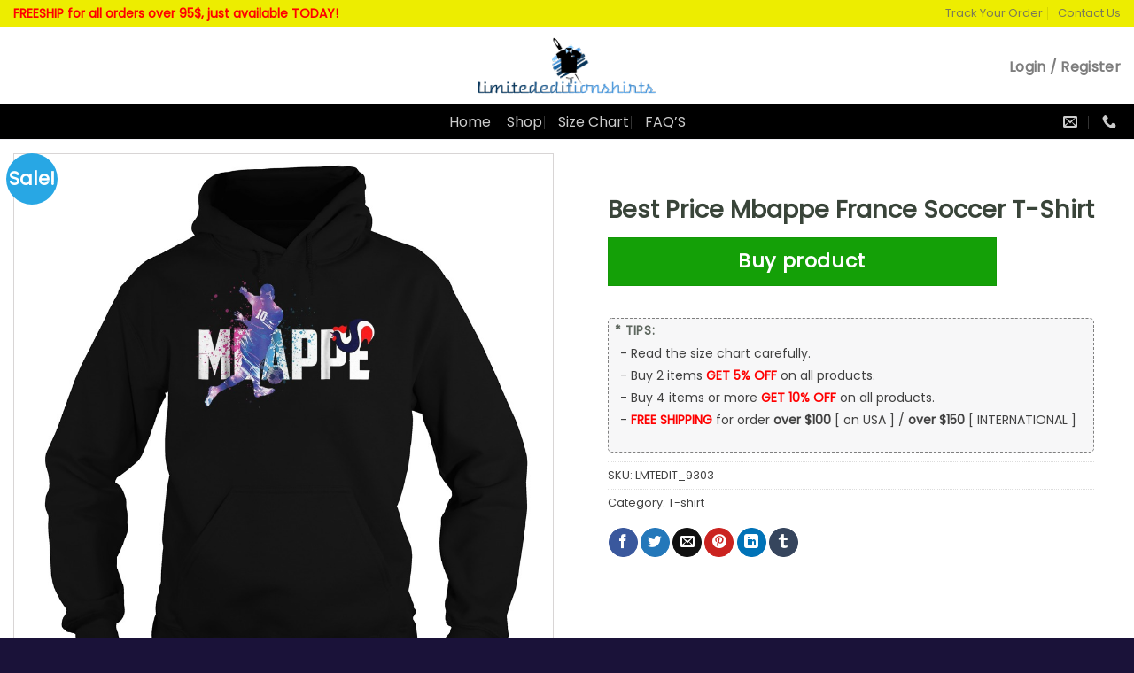

--- FILE ---
content_type: text/html
request_url: https://limitededitionshirts.net/product/best-price-mbappe-france-soccer-tshirt/
body_size: 22924
content:
<!DOCTYPE html><!--[if IE 9 ]> <html lang="en-US" prefix="og: https://ogp.me/ns#" class="ie9 loading-site no-js"> <![endif]--><!--[if IE 8 ]> <html lang="en-US" prefix="og: https://ogp.me/ns#" class="ie8 loading-site no-js"> <![endif]--><!--[if (gte IE 9)|!(IE)]><!--><html class="loading-site no-js" lang=en-US prefix="og: https://ogp.me/ns#"> <!--<![endif]--> <head><meta charset=utf-8><link href=https://gmpg.org/xfn/11 rel=profile><link href=/xmlrpc.php rel=pingback><script>(function(html){html.className = html.className.replace(/\bno-js\b/,'js')})(document.documentElement);</script><meta content="width=device-width, initial-scale=1, maximum-scale=1" name=viewport><!-- Search Engine Optimization by Rank Math - https://s.rankmath.com/home --><title>Best Price Mbappe France Soccer T-Shirt, hoodie, sweater, longsleeve t-shirt</title><meta content="I had the best time performing for all my fans last night at kissjingleball jingleball presented by capitalone ad. Tickets for the Best Price Mbappe" name=description><meta content="follow, index, max-snippet:-1, max-video-preview:-1, max-image-preview:large" name=robots><link href=/product/best-price-mbappe-france-soccer-tshirt/ rel=canonical><meta content=en_US property=og:locale><meta content=product property=og:type><meta content="Best Price Mbappe France Soccer T-Shirt, hoodie, sweater, longsleeve t-shirt" property=og:title><meta content="I had the best time performing for all my fans last night at kissjingleball jingleball presented by capitalone ad. Tickets for the Best Price Mbappe" property=og:description><meta content=https://limitededitionshirts.net/product/best-price-mbappe-france-soccer-tshirt/ property=og:url><meta content="Limited Edition Shirt" property=og:site_name><meta content=2021-07-26T21:57:49-07:00 property=og:updated_time><meta content=https://limitededitionshirts.net/tee/2018/07/Best-Price-Mbappe-France-Soccer-T-Shirt-Hoodie.jpg property=og:image><meta content=https://limitededitionshirts.net/tee/2018/07/Best-Price-Mbappe-France-Soccer-T-Shirt-Hoodie.jpg property=og:image:secure_url><meta content="Best Price Mbappe France Soccer T-Shirt" property=og:image:alt><meta content=18.99 property=product:price:amount><meta content=USD property=product:price:currency><meta content=instock property=product:availability><meta content=summary_large_image name=twitter:card><meta content="Best Price Mbappe France Soccer T-Shirt, hoodie, sweater, longsleeve t-shirt" name=twitter:title><meta content="I had the best time performing for all my fans last night at kissjingleball jingleball presented by capitalone ad. Tickets for the Best Price Mbappe" name=twitter:description><meta content=https://limitededitionshirts.net/tee/2018/07/Best-Price-Mbappe-France-Soccer-T-Shirt-Hoodie.jpg name=twitter:image><script class=rank-math-schema type=application/ld+json>{"@context":"https://schema.org","@graph":[{"@type":["Organization","Person"],"@id":"https://limitededitionshirts.net/#person","name":"Teefamily","url":"https://aff.vinfashion.shop"},{"@type":"WebSite","@id":"https://limitededitionshirts.net/#website","url":"https://limitededitionshirts.net","name":"Teefamily","publisher":{"@id":"https://limitededitionshirts.net/#person"},"inLanguage":"en-US"},{"@type":"ImageObject","@id":"https://limitededitionshirts.net/tee/2018/07/Best-Price-Mbappe-France-Soccer-T-Shirt-Hoodie.jpg","url":"https://limitededitionshirts.net/tee/2018/07/Best-Price-Mbappe-France-Soccer-T-Shirt-Hoodie.jpg","width":"1000","height":"200","inLanguage":"en-US"},{"@type":"Person","@id":"https://limitededitionshirts.net/author/administrator/","name":"banhmikho","url":"https://limitededitionshirts.net/author/administrator/","image":{"@type":"ImageObject","@id":"https://secure.gravatar.com/avatar/37724ca49ef787f20e483131b55574ca?s=96&amp;d=mm&amp;r=g","url":"https://secure.gravatar.com/avatar/37724ca49ef787f20e483131b55574ca?s=96&amp;d=mm&amp;r=g","caption":"banhmikho","inLanguage":"en-US"}},{"@type":"ItemPage","@id":"https://limitededitionshirts.net/product/best-price-mbappe-france-soccer-tshirt/#webpage","url":"https://limitededitionshirts.net/product/best-price-mbappe-france-soccer-tshirt/","name":"Best Price Mbappe France Soccer T-Shirt, hoodie, sweater, longsleeve t-shirt","datePublished":"2021-07-26T21:57:47-07:00","dateModified":"2021-07-26T21:57:49-07:00","author":{"@id":"https://limitededitionshirts.net/author/administrator/"},"isPartOf":{"@id":"https://limitededitionshirts.net/#website"},"primaryImageOfPage":{"@id":"https://limitededitionshirts.net/tee/2018/07/Best-Price-Mbappe-France-Soccer-T-Shirt-Hoodie.jpg"},"inLanguage":"en-US"},{"@type":"Product","name":"Best Price Mbappe France Soccer T-Shirt","description":"I had the best time performing for all my fans last night at kissjingleball jingleball presented by capitalone ad. Tickets for the Best Price Mbappe France Soccer T-Shirt newly added shows on taylor swift s reputation stadium tour are on sale today at 10a local time get tickets here taylor lk repevents. One large man one much larger man sweet sweet music carpool karaoke shaquille o neal Best Price Mbappe France Soccer T-Shirt Shirt, Hoodie, Sweater, Longsleeve T-Shirt Theswiftlife is now available for android get it on google play taylor lk tslgoogleplay. We stand with dreamers bepstreetlivin united we dream empowers and gives a Best Price Mbappe France Soccer T-Shirt voice to immigrant youth learn more and take action here unitedwedream org. Always great to hang with ellen and her 350 friends Best Price Mbappe France Soccer T-Shirt Shirt, Tank top, Ladies Tee, V-neck T-Shirt Go to hondacivictour com and enter for a Best Price Mbappe France Soccer T-Shirt chance to see me on tour this summer hondacivictour see complete rules at hondacivictour com sweeps. Just got done watching mtv world stage linkin park rip chester. Vegas we felt your love and your strength last night \ufe0f vegasstrong Icymi chromeo did an amazing remix of our new single wait. 60 seconds with selena the Best Price Mbappe France Soccer T-Shirt night before the first show. New music noflag london on da track nicki minaj 21 savage offset","sku":"LMTEDIT_9303","category":"T-shirt","mainEntityOfPage":{"@id":"https://limitededitionshirts.net/product/best-price-mbappe-france-soccer-tshirt/#webpage"},"offers":{"@type":"Offer","price":"18.99","priceCurrency":"USD","availability":"https://schema.org/InStock","itemCondition":"NewCondition","url":"https://limitededitionshirts.net/product/best-price-mbappe-france-soccer-tshirt/","seller":{"@type":"Person","@id":"https://limitededitionshirts.net/","name":"Teefamily","url":"https://limitededitionshirts.net"},"priceSpecification":{"price":"18.99","priceCurrency":"USD","valueAddedTaxIncluded":"false"}},"@id":"https://limitededitionshirts.net/product/best-price-mbappe-france-soccer-tshirt/#richSnippet","image":{"@id":"https://limitededitionshirts.net/tee/2018/07/Best-Price-Mbappe-France-Soccer-T-Shirt-Hoodie.jpg"}}]}</script><!-- /Rank Math WordPress SEO plugin --><link href=//fonts.googleapis.com rel=dns-prefetch><link href=//s.w.org rel=dns-prefetch><link href=/feed/ rel=alternate title="Limited Edition Shirt » Feed" type=application/rss+xml><link href=/comments/feed/ rel=alternate title="Limited Edition Shirt » Comments Feed" type=application/rss+xml><link href=/product/best-price-mbappe-france-soccer-tshirt/feed/ rel=alternate title="Limited Edition Shirt » Best Price Mbappe France Soccer T-Shirt Comments Feed" type=application/rss+xml><script type=text/javascript>
			window._wpemojiSettings = {"baseUrl":"https:\/\/s.w.org\/images\/core\/emoji\/13.0.1\/72x72\/","ext":".png","svgUrl":"https:\/\/s.w.org\/images\/core\/emoji\/13.0.1\/svg\/","svgExt":".svg","source":{"concatemoji":"https:\/\/limitededitionshirts.net\/wp-includes\/js\/wp-emoji-release.min.js?ver=5.7.9"}};
			!function(e,a,t){var n,r,o,i=a.createElement("canvas"),p=i.getContext&&i.getContext("2d");function s(e,t){var a=String.fromCharCode;p.clearRect(0,0,i.width,i.height),p.fillText(a.apply(this,e),0,0);e=i.toDataURL();return p.clearRect(0,0,i.width,i.height),p.fillText(a.apply(this,t),0,0),e===i.toDataURL()}function c(e){var t=a.createElement("script");t.src=e,t.defer=t.type="text/javascript",a.getElementsByTagName("head")[0].appendChild(t)}for(o=Array("flag","emoji"),t.supports={everything:!0,everythingExceptFlag:!0},r=0;r<o.length;r++)t.supports[o[r]]=function(e){if(!p||!p.fillText)return!1;switch(p.textBaseline="top",p.font="600 32px Arial",e){case"flag":return s([127987,65039,8205,9895,65039],[127987,65039,8203,9895,65039])?!1:!s([55356,56826,55356,56819],[55356,56826,8203,55356,56819])&&!s([55356,57332,56128,56423,56128,56418,56128,56421,56128,56430,56128,56423,56128,56447],[55356,57332,8203,56128,56423,8203,56128,56418,8203,56128,56421,8203,56128,56430,8203,56128,56423,8203,56128,56447]);case"emoji":return!s([55357,56424,8205,55356,57212],[55357,56424,8203,55356,57212])}return!1}(o[r]),t.supports.everything=t.supports.everything&&t.supports[o[r]],"flag"!==o[r]&&(t.supports.everythingExceptFlag=t.supports.everythingExceptFlag&&t.supports[o[r]]);t.supports.everythingExceptFlag=t.supports.everythingExceptFlag&&!t.supports.flag,t.DOMReady=!1,t.readyCallback=function(){t.DOMReady=!0},t.supports.everything||(n=function(){t.readyCallback()},a.addEventListener?(a.addEventListener("DOMContentLoaded",n,!1),e.addEventListener("load",n,!1)):(e.attachEvent("onload",n),a.attachEvent("onreadystatechange",function(){"complete"===a.readyState&&t.readyCallback()})),(n=t.source||{}).concatemoji?c(n.concatemoji):n.wpemoji&&n.twemoji&&(c(n.twemoji),c(n.wpemoji)))}(window,document,window._wpemojiSettings);
		</script><style type=text/css>
img.wp-smiley,
img.emoji {
	display: inline !important;
	border: none !important;
	box-shadow: none !important;
	height: 1em !important;
	width: 1em !important;
	margin: 0 .07em !important;
	vertical-align: -0.1em !important;
	background: none !important;
	padding: 0 !important;
}
</style><link href="/wp-includes/css/dist/block-library/style.min.css?ver=5.7.9" id=wp-block-library-css media=all rel=stylesheet type=text/css><link href="/wp-content/plugins/woocommerce/packages/woocommerce-blocks/build/vendors-style.css?ver=5.3.3" id=wc-block-vendors-style-css media=all rel=stylesheet type=text/css><link href="/wp-content/plugins/woocommerce/packages/woocommerce-blocks/build/style.css?ver=5.3.3" id=wc-block-style-css media=all rel=stylesheet type=text/css><link href="/wp-content/plugins/contact-form-7/includes/css/styles.css?ver=5.4.2" id=contact-form-7-css media=all rel=stylesheet type=text/css><style id=woocommerce-inline-inline-css type=text/css>
.woocommerce form .form-row .required { visibility: visible; }
</style><link href="/wp-content/themes/flatsome-child/assets/css/mmolazi.css?ver=3.7" id=my-custom-theme-css media=all rel=stylesheet type=text/css><link href="/wp-content/themes/flatsome/assets/css/fl-icons.css?ver=3.12" id=flatsome-icons-css media=all rel=stylesheet type=text/css><link href="/wp-content/themes/flatsome/assets/css/flatsome.css?ver=3.12.2" id=flatsome-main-css media=all rel=stylesheet type=text/css><link href="/wp-content/themes/flatsome/assets/css/flatsome-shop.css?ver=3.12.2" id=flatsome-shop-css media=all rel=stylesheet type=text/css><link href="/wp-content/themes/flatsome-child/style.css?ver=7.3" id=flatsome-style-css media=all rel=stylesheet type=text/css><link href="//fonts.googleapis.com/css?family=Poppins%3Aregular%2Cregular%2Cregular%2Cregular%2Cregular&display=swap&ver=3.9" id=flatsome-googlefonts-css media=all rel=stylesheet type=text/css><script id=jquery-core-js src="/wp-includes/js/jquery/jquery.min.js?ver=3.5.1" type=text/javascript></script><script id=jquery-migrate-js src="/wp-includes/js/jquery/jquery-migrate.min.js?ver=3.3.2" type=text/javascript></script><script id=my-custom-script-1-js src="/wp-content/themes/flatsome-child/assets/js/vue.js?ver=5.7.9" type=text/javascript></script><script id=my-custom-script-2-js src="/wp-content/themes/flatsome-child/assets/js/lazysizes.min.js?ver=5.7.9" type=text/javascript></script><script id=my-custom-script-3-js src="/wp-content/themes/flatsome-child/assets/js/love.woo.js?ver=5.7.9" type=text/javascript></script><link href=/wp-json/ rel=https://api.w.org/ ><link href=/wp-json/wp/v2/product/2139567 rel=alternate type=application/json><link href=/xmlrpc.php?rsd rel=EditURI title=RSD type=application/rsd+xml><link href=/wp-includes/wlwmanifest.xml rel=wlwmanifest type=application/wlwmanifest+xml><meta content="WordPress 5.7.9" name=generator><link href="/?p=2139567" rel=shortlink><link href="/wp-json/oembed/1.0/embed?url=https%3A%2F%2Flimitededitionshirts.net%2Fproduct%2Fbest-price-mbappe-france-soccer-tshirt%2F" rel=alternate type=application/json+oembed><link href="/wp-json/oembed/1.0/embed?url=https%3A%2F%2Flimitededitionshirts.net%2Fproduct%2Fbest-price-mbappe-france-soccer-tshirt%2F&format=xml" rel=alternate type=text/xml+oembed><meta content=https://limitededitionshirts.net/tee/2018/07/Best-Price-Mbappe-France-Soccer-T-Shirt-Hoodie.jpg property=og:image><meta content=https://limitededitionshirts.net/tee/2018/07/Best-Price-Mbappe-France-Soccer-T-Shirt-Classic-Guys-Unisex-Tee.jpg property=og:image><meta content=https://limitededitionshirts.net/tee/2018/07/Best-Price-Mbappe-France-Soccer-T-Shirt-Classic-Ladies-Tee.jpg property=og:image><meta content=https://limitededitionshirts.net/tee/2018/07/Best-Price-Mbappe-France-Soccer-T-Shirt-Guys-V-Neck.jpg property=og:image><meta content=https://limitededitionshirts.net/tee/2018/07/Best-Price-Mbappe-France-Soccer-T-Shirt-Hoodie.jpg property=og:image><meta content=https://limitededitionshirts.net/tee/2018/07/Best-Price-Mbappe-France-Soccer-T-Shirt-Ladies-V-Neck.jpg property=og:image><meta content=https://limitededitionshirts.net/tee/2018/07/Best-Price-Mbappe-France-Soccer-T-Shirt-Longsleeve-Tee-Unisex.jpg property=og:image><meta content=https://limitededitionshirts.net/tee/2018/07/Best-Price-Mbappe-France-Soccer-T-Shirt-Sweatshirt-Unisex.jpg property=og:image><meta content=https://limitededitionshirts.net/tee/2018/07/Best-Price-Mbappe-France-Soccer-T-Shirt-Tank-Top-Unisex.jpg property=og:image><meta content=https://limitededitionshirts.net/tee/2018/07/Best-Price-Mbappe-France-Soccer-T-Shirt-Youth-Tee.jpg property=og:image><meta content="Best Price Mbappe France Soccer T-Shirt" property=og:title><meta content property=og:description><meta content=summary_large_image name=twitter:card><meta content="Best Price Mbappe France Soccer T-Shirt" name=twitter:title><meta content name=twitter:description><meta content=https://limitededitionshirts.net/tee/2018/07/Best-Price-Mbappe-France-Soccer-T-Shirt-Hoodie.jpg name=twitter:image><meta content=https://limitededitionshirts.net/tee/2018/07/Best-Price-Mbappe-France-Soccer-T-Shirt-Classic-Guys-Unisex-Tee.jpg name=twitter:image><meta content=https://limitededitionshirts.net/tee/2018/07/Best-Price-Mbappe-France-Soccer-T-Shirt-Classic-Ladies-Tee.jpg name=twitter:image><meta content=https://limitededitionshirts.net/tee/2018/07/Best-Price-Mbappe-France-Soccer-T-Shirt-Guys-V-Neck.jpg name=twitter:image><meta content=https://limitededitionshirts.net/tee/2018/07/Best-Price-Mbappe-France-Soccer-T-Shirt-Hoodie.jpg name=twitter:image><meta content=https://limitededitionshirts.net/tee/2018/07/Best-Price-Mbappe-France-Soccer-T-Shirt-Ladies-V-Neck.jpg name=twitter:image><meta content=https://limitededitionshirts.net/tee/2018/07/Best-Price-Mbappe-France-Soccer-T-Shirt-Longsleeve-Tee-Unisex.jpg name=twitter:image><meta content=https://limitededitionshirts.net/tee/2018/07/Best-Price-Mbappe-France-Soccer-T-Shirt-Sweatshirt-Unisex.jpg name=twitter:image><meta content=https://limitededitionshirts.net/tee/2018/07/Best-Price-Mbappe-France-Soccer-T-Shirt-Tank-Top-Unisex.jpg name=twitter:image><meta content=https://limitededitionshirts.net/tee/2018/07/Best-Price-Mbappe-France-Soccer-T-Shirt-Youth-Tee.jpg name=twitter:image><style>[class$="woocommerce-product-gallery__trigger"] {visibility:hidden;}</style><!--[if IE]><link rel="stylesheet" type="text/css" href="https://limitededitionshirts.net/wp-content/themes/flatsome/assets/css/ie-fallback.css"><script src="//cdnjs.cloudflare.com/ajax/libs/html5shiv/3.6.1/html5shiv.js"></script><script>var head = document.getElementsByTagName('head')[0],style = document.createElement('style');style.type = 'text/css';style.styleSheet.cssText = ':before,:after{content:none !important';head.appendChild(style);setTimeout(function(){head.removeChild(style);}, 0);</script><script src="https://limitededitionshirts.net/wp-content/themes/flatsome/assets/libs/ie-flexibility.js"></script><![endif]--><link crossorigin=anonymous href=https://cdnjs.cloudflare.com/ajax/libs/font-awesome/5.9.0/css/all.min.css integrity="sha256-UzFD2WYH2U1dQpKDjjZK72VtPeWP50NoJjd26rnAdUI=" rel=stylesheet><!-- Global site tag (gtag.js) - Google Analytics --><script async src="https://www.googletagmanager.com/gtag/js?id=G-9ZW51CLRJL"></script><script>
  window.dataLayer = window.dataLayer || [];
  function gtag(){dataLayer.push(arguments);}
  gtag('js', new Date());

  gtag('config', 'G-9ZW51CLRJL');
</script><noscript><style>.woocommerce-product-gallery{ opacity: 1 !important; }</style></noscript><link href=/wp-content/uploads/2023/08/cropped-limitededitionshirts-32x32.png rel=icon sizes=32x32><link href=/wp-content/uploads/2023/08/cropped-limitededitionshirts-192x192.png rel=icon sizes=192x192><link href=/wp-content/uploads/2023/08/cropped-limitededitionshirts-180x180.png rel=apple-touch-icon><meta content=https://limitededitionshirts.net/wp-content/uploads/2023/08/cropped-limitededitionshirts-270x270.png name=msapplication-TileImage><style id=custom-css type=text/css>:root {--primary-color: #0f5f9a;}.full-width .ubermenu-nav, .container, .row{max-width: 1336px}.row.row-collapse{max-width: 1306px}.row.row-small{max-width: 1328.5px}.row.row-large{max-width: 1366px}.header-main{height: 88px}#logo img{max-height: 88px}#logo{width:204px;}.header-bottom{min-height: 10px}.header-top{min-height: 20px}.transparent .header-main{height: 265px}.transparent #logo img{max-height: 265px}.has-transparent + .page-title:first-of-type,.has-transparent + #main > .page-title,.has-transparent + #main > div > .page-title,.has-transparent + #main .page-header-wrapper:first-of-type .page-title{padding-top: 345px;}.header.show-on-scroll,.stuck .header-main{height:70px!important}.stuck #logo img{max-height: 70px!important}.search-form{ width: 51%;}.header-bg-color, .header-wrapper {background-color: rgba(255,255,255,0.9)}.header-bottom {background-color: #000000}.header-main .nav > li > a{line-height: 18px }.header-wrapper:not(.stuck) .header-main .header-nav{margin-top: 3px }.stuck .header-main .nav > li > a{line-height: 50px }.header-bottom-nav > li > a{line-height: 10px }@media (max-width: 549px) {.header-main{height: 70px}#logo img{max-height: 70px}}.nav-dropdown-has-arrow li.has-dropdown:before{border-bottom-color: #FFFFFF;}.nav .nav-dropdown{border-color: #FFFFFF }.nav-dropdown{font-size:100%}.nav-dropdown-has-arrow li.has-dropdown:after{border-bottom-color: #FFFFFF;}.nav .nav-dropdown{background-color: #FFFFFF}.header-top{background-color:#eded00!important;}/* Color */.accordion-title.active, .has-icon-bg .icon .icon-inner,.logo a, .primary.is-underline, .primary.is-link, .badge-outline .badge-inner, .nav-outline > li.active> a,.nav-outline >li.active > a, .cart-icon strong,[data-color='primary'], .is-outline.primary{color: #0f5f9a;}/* Color !important */[data-text-color="primary"]{color: #0f5f9a!important;}/* Background Color */[data-text-bg="primary"]{background-color: #0f5f9a;}/* Background */.scroll-to-bullets a,.featured-title, .label-new.menu-item > a:after, .nav-pagination > li > .current,.nav-pagination > li > span:hover,.nav-pagination > li > a:hover,.has-hover:hover .badge-outline .badge-inner,button[type="submit"], .button.wc-forward:not(.checkout):not(.checkout-button), .button.submit-button, .button.primary:not(.is-outline),.featured-table .title,.is-outline:hover, .has-icon:hover .icon-label,.nav-dropdown-bold .nav-column li > a:hover, .nav-dropdown.nav-dropdown-bold > li > a:hover, .nav-dropdown-bold.dark .nav-column li > a:hover, .nav-dropdown.nav-dropdown-bold.dark > li > a:hover, .is-outline:hover, .tagcloud a:hover,.grid-tools a, input[type='submit']:not(.is-form), .box-badge:hover .box-text, input.button.alt,.nav-box > li > a:hover,.nav-box > li.active > a,.nav-pills > li.active > a ,.current-dropdown .cart-icon strong, .cart-icon:hover strong, .nav-line-bottom > li > a:before, .nav-line-grow > li > a:before, .nav-line > li > a:before,.banner, .header-top, .slider-nav-circle .flickity-prev-next-button:hover svg, .slider-nav-circle .flickity-prev-next-button:hover .arrow, .primary.is-outline:hover, .button.primary:not(.is-outline), input[type='submit'].primary, input[type='submit'].primary, input[type='reset'].button, input[type='button'].primary, .badge-inner{background-color: #0f5f9a;}/* Border */.nav-vertical.nav-tabs > li.active > a,.scroll-to-bullets a.active,.nav-pagination > li > .current,.nav-pagination > li > span:hover,.nav-pagination > li > a:hover,.has-hover:hover .badge-outline .badge-inner,.accordion-title.active,.featured-table,.is-outline:hover, .tagcloud a:hover,blockquote, .has-border, .cart-icon strong:after,.cart-icon strong,.blockUI:before, .processing:before,.loading-spin, .slider-nav-circle .flickity-prev-next-button:hover svg, .slider-nav-circle .flickity-prev-next-button:hover .arrow, .primary.is-outline:hover{border-color: #0f5f9a}.nav-tabs > li.active > a{border-top-color: #0f5f9a}.widget_shopping_cart_content .blockUI.blockOverlay:before { border-left-color: #0f5f9a }.woocommerce-checkout-review-order .blockUI.blockOverlay:before { border-left-color: #0f5f9a }/* Fill */.slider .flickity-prev-next-button:hover svg,.slider .flickity-prev-next-button:hover .arrow{fill: #0f5f9a;}/* Background Color */[data-icon-label]:after, .secondary.is-underline:hover,.secondary.is-outline:hover,.icon-label,.button.secondary:not(.is-outline),.button.alt:not(.is-outline), .badge-inner.on-sale, .button.checkout, .single_add_to_cart_button, .current .breadcrumb-step{ background-color:#26bf31; }[data-text-bg="secondary"]{background-color: #26bf31;}/* Color */.secondary.is-underline,.secondary.is-link, .secondary.is-outline,.stars a.active, .star-rating:before, .woocommerce-page .star-rating:before,.star-rating span:before, .color-secondary{color: #26bf31}/* Color !important */[data-text-color="secondary"]{color: #26bf31!important;}/* Border */.secondary.is-outline:hover{border-color:#26bf31}.success.is-underline:hover,.success.is-outline:hover,.success{background-color: #26bf31}.success-color, .success.is-link, .success.is-outline{color: #26bf31;}.success-border{border-color: #26bf31!important;}/* Color !important */[data-text-color="success"]{color: #26bf31!important;}/* Background Color */[data-text-bg="success"]{background-color: #26bf31;}body{font-size: 100%;}@media screen and (max-width: 549px){body{font-size: 100%;}}body{font-family:"Poppins", sans-serif}body{font-weight: 0}body{color: #414141}.nav > li > a {font-family:"Poppins", sans-serif;}.mobile-sidebar-levels-2 .nav > li > ul > li > a {font-family:"Poppins", sans-serif;}.nav > li > a {font-weight: 0;}.mobile-sidebar-levels-2 .nav > li > ul > li > a {font-weight: 0;}h1,h2,h3,h4,h5,h6,.heading-font, .off-canvas-center .nav-sidebar.nav-vertical > li > a{font-family: "Poppins", sans-serif;}h1,h2,h3,h4,h5,h6,.heading-font,.banner h1,.banner h2{font-weight: 0;}h1,h2,h3,h4,h5,h6,.heading-font{color: #394439;}.breadcrumbs{text-transform: none;}button,.button{text-transform: none;}.nav > li > a, .links > li > a{text-transform: none;}.section-title span{text-transform: none;}h3.widget-title,span.widget-title{text-transform: none;}.alt-font{font-family: "Poppins", sans-serif;}.alt-font{font-weight: 0!important;}.header:not(.transparent) .header-bottom-nav.nav > li > a:hover,.header:not(.transparent) .header-bottom-nav.nav > li.active > a,.header:not(.transparent) .header-bottom-nav.nav > li.current > a,.header:not(.transparent) .header-bottom-nav.nav > li > a.active,.header:not(.transparent) .header-bottom-nav.nav > li > a.current{color: #dd9933;}.header-bottom-nav.nav-line-bottom > li > a:before,.header-bottom-nav.nav-line-grow > li > a:before,.header-bottom-nav.nav-line > li > a:before,.header-bottom-nav.nav-box > li > a:hover,.header-bottom-nav.nav-box > li.active > a,.header-bottom-nav.nav-pills > li > a:hover,.header-bottom-nav.nav-pills > li.active > a{color:#FFF!important;background-color: #dd9933;}a{color: #414141;}a:hover{color: #076098;}.tagcloud a:hover{border-color: #076098;background-color: #076098;}.current .breadcrumb-step, [data-icon-label]:after, .button#place_order,.button.checkout,.checkout-button,.single_add_to_cart_button.button{background-color: #14a007!important }.products.has-equal-box-heights .box-image {padding-top: 114%;}@media screen and (min-width: 550px){.products .box-vertical .box-image{min-width: 247px!important;width: 247px!important;}}.footer-1{background-color: #ffffff}.footer-2{background-color: #1a1239}.absolute-footer, html{background-color: #1a1239}button[name='update_cart'] { display: none; }/* Custom CSS */dl.variation dd .wcpa_cart_val {margin: 0 0 0 0 !important;}dl.variation dd .wcpa_cart_val p {margin: 0 0 0 0 !important;}dl.variation .wcpa_cart_val.wcpa_cart_type_image-group {margin: 0 0 0 0 !important;padding-top: 0px !important;}dl.variation .wcpa_cart_val.wcpa_cart_type_color-group > p > span {display: none;}dl.variation dt {float: left;clear: both;}dl.variation dd {float: left;margin-left: 10px;}.product-name-area .product-quantity {clear: both;}.wfacp_order_summary_item_name.wfacp_summary_img_true {float: left;padding-left: 10px !important;}.nav>li>a {font-size: 1em !important;}.label-new.menu-item > a:after{content:"New";}.label-hot.menu-item > a:after{content:"Hot";}.label-sale.menu-item > a:after{content:"Sale";}.label-popular.menu-item > a:after{content:"Popular";}</style><style id=wp-custom-css type=text/css>
			.info-secure{width:100%;position:relative;text-align:center;padding:15px 15px 15px;margin:30px 0 0;border:1px solid #ddd}.info-secure ul{display:flex;width:calc(100% + 15px);margin:10px 0 0 -15px;justify-content:space-between;}.info-secure li{width:100%;margin:0 0 0 15px;list-style:none}.info-secure .head{font-size:16px;position:absolute;top:-12px;left:0;width:100%;}.info-secure .head span{background:#fff;padding:0 10px;font-size:15px;color:#797979;text-transform:capitalize;}


div.wrap-features {
    padding: 30px 0;
    background: #f7f7f8;
}

.store_benefits {
    padding: 20px 25px!important;
    margin: 20px 0 0;
}

.store_benefits {
    padding: 20px 25px!important;
    margin: 20px 0 0;
}

.store_benefits .img-feat {
    margin: 5px 15px 0 0;
}


.features {
    display: flex;
    flex-wrap: wrap;
    justify-content: space-between;
}

.features .img-feat img {
    max-width: 40px;
}

div.store_benefits .text-feat .features-main-text {
    font-size: 14px;
    line-height: 1.4;
    text-transform: uppercase;
    font-weight: 700;
    margin: 0 0 5px;
}

div.features .text-feat p {
    margin: 0 0 0;
    font-size: 14px;
}

.store_benefits .features>div {
    margin: 10px 0;
    width: 100%;
	display:flex;
}

.info-secure {
    width: 100%;
    position: relative;
    text-align: center;
    padding: 13px 13px 13px;
    margin: 10px 0;
    border: 1px solid #ddd;	
}

.info-secure .head {
    font-size: 16px;
    position: absolute;
    top: -12px;
    left: 0;
    width: 100%;
}

.info-secure ul {
    display: flex;
    width: calc(100% + 15px);
    margin: 10px 0 0 -15px;
    justify-content: space-between;
}

.info-secure li {
    width: 100%;
    margin: 0 0 0 15px;
    list-style: none;
}

.info-secure img[src*=".svg"] {
    width: 100%;
    max-width: 100%;
    height: auto;	
}

.info-secure ul li:before {
	font-family: auto;
	content:none;
}
.info-secure .head span {
    background: #fff;
    padding: 0 10px;
    font-size: 15px;
    color: #797979;
    text-transform: capitalize;
}
.info-secure ul li {
	margin-bottom: 0px;
	margin-left: 10px;
}

.below-content {
    border-top: 1px solid #eee;
		background-color: #f6f6f6;
}

.below-content .widget {
    position: relative;
    width: 0;
    margin: 0;
    padding: 0 20px;
    flex: 1;
}

.below-content .col-full, footer .col-full {
    display: flex;
}

.product-label {
    top: 0;
    left: 0;
    border-radius: 0;
    display: inline;
    float: left;
    min-width: auto;
    min-height: auto;
    font-size: 14px;
    font-weight: 400;
    max-width: inherit;
    padding: 0 8px 0 3px;
    height: 23px;
    line-height: 23px;
    margin-left: 10px;
    position: relative;
/*     top: 4px; */
    border-top-right-radius: 2px;
    border-bottom-right-radius: 2px;
		background-color: #f2ba36;
		color: white;
}

.product-label:before {
    width: 0;
    height: 0;
    border-top: 13px solid transparent;
    border-bottom: 10px solid transparent;
    content: "";
    border-right: 10px solid #f2ba36;
    display: inline-block;
    position: absolute;
    left: -10px;
}

.single_add_to_cart_button{
	width: 100%;
}

.woocommerce-Price-currencySymbol {
	font-size: inherit !important;
	vertical-align: unset !important;
}

.wcpa_price_summary .wcpa_price {
	color: #29c747 !important;
}

.wcpa_price .woocommerce-Price-currencySymbol {
	font-size: inherit;
}

button.single_add_to_cart_button.button{
	width: calc(100% - 110px); 
	margin-bottom: 16px !important;
	font-size: 22px;
}

.wcpa_price_summary li.wcpa_total {
	margin-left: 0px;
}

.wcpa_form_item {
     margin: 0 0 0.2em 0; 
}

.wcpa_image label {
	font-weight: normal !important;
	text-align:center;
	font-size: 12px;
}
.wcpa_color label {
	font-weight: normal !important;
	text-align:center;
/* 	font-size: 12px; */
/* 	padding: 10px; */
}

.gender-select .wcpa_color input[type="radio"]:checked,  {
	background-color: white !important;
}
.gender-select .wcpa_color input[type="radio"]:checked+label  span {
    background-color: #19b1ff !important;
    border-color: #19b1ff !important;
    color: white !important;
    font-weight: bold !important;	
}

.gender-select  .wcpa_color span{
	border: 1px solid #d9d9d9;
	border-radius: 4px;
	color: #19b1ff !important;
	font-size: 15px;
}


.size-select .wcpa_color input[type="radio"]:checked,  {
	background-color: white !important;
}
.size-select .wcpa_color input[type="radio"]:checked+label  span {
    background-color: #19b1ff !important;
    border-color: #19b1ff !important;
    color: white !important;
    font-weight: bold !important;	
}

.size-select .wcpa_color span{
	border: 1px solid #d9d9d9;
	border-radius: 4px;
	color: #19b1ff !important;	
}

.wcpa_form_outer .wcpa_form_item .color-group.gender-select  input:checked+label span.wcpa_clb_nowhite:after {
	border-color: white;
	
}

.wcpa_form_outer .wcpa_form_item .color-group.size-select  input:checked+label span.wcpa_clb_nowhite:after {
	border-color: white;	
}

.wcpa_form_outer .wcpa_form_item  .color-group.gender-select  .wcpa_color label span.label_inside {
	padding: 0px 30px;
}

.wcpa_price_summary li.wcpa_total {
	font-size: 38px;
	font-weight: bold;
	background-color: white;
}

.wcpa_price_summary li.wcpa_total > span:nth-child(1) {
	display: none;	
}

.wcpa_price_summary li .wcpa_price_outer {
	float: inherit !important;
}
.wcpa_form_item > label {
	color: #444444;
}

.wcpa_form_outer .wcpa_form_item .wcpa_sel_type_tick .wcpa_image input:checked~label:after, .wcpa_form_outer .wcpa_form_item .wcpa_sel_type_tick-shadow .wcpa_image input:checked~label:after {
	border-color: #19b1ff !important;
}

.wcpa_form_outer .wcpa_form_item .wcpa_disp_type_square .wcpa_image input:checked+img {
	box-shadow: 0 0 5px 1px #19b1ff !important;
}



.tagged_as a, .terms a:visited, .tagged_as a:active { 
display: inline-block !important;
background:#eee;
border:1px solid #ccc;
border-radius:5px;
text-decoration:none;
padding:5px;
margin-bottom: 5px;
	margin-right: 3px;
/* text-transform:uppercase; */
	color:#a8281a;
}
 
.tagged_as a:hover { 
background:#a8281a;
color:#FFF;
}

p.stock.in-stock {
	color: #26bf31 !important;
	font-size: 15px;
	font-weight: 400;
	line-height: 25px;
	text-size-adjust: 100%;
}
p.stock.in-stock:before {
	color: #26bf31 !important;
	font-family: "Font Awesome 5 Free" !important;
	content: "\f14a";
	margin-right: 5px;	
	vertical-align: top;
	padding-top: 5px;
}

.mmolazi-image-group {
	box-sizing: border-box;
}
.mmolazi-image-group .mmolazi-image {
	display: inline-block;
	position: relative;
  margin: .5em .2em .5em .1em;
  position: relative;	
	text-align:center;
	cursor: pointer;
	padding: 1px;
	border-radius: 3px;
}
.mmolazi-image-group .mmolazi-image:hover{
/* 	border: 1px solid grey; */
	box-shadow: red 0px 0px 0px 2px;
}
.mmolazi-image-group .mmolazi-image.selected{
	box-shadow: #19B1FF 0px 0px 0px 2px;
}
.mmolazi-image-group .mmolazi-image img{	
	display: inline-block;
	width: 73px;
	vertical-align: middle;
	margin-bottom: 5px;
}
.mmolazi-image-group .mmolazi-image span{
	font-size: 12px !important;
	color: #222222;
	display: block;
text-transform: capitalize !important;	
/* 	text-align: center; */
}


.mmolazi-tips {
	border: dashed 1px grey;
	padding: 7px;
	border-radius: 5px;
	background-color: #f7f7f8;
	margin-bottom: 10px;
}

/* nhan add*/
.wcpa_form_outer{
		background-color: #F7F7F7;
    border: 1px solid #19B1FF;
    border-radius: 3px;
    width: 100%;
    position: relative;
    box-sizing: border-box;
    z-index: 4;
    padding: 7px;
}
/* nhan end*/		</style></head> <body class="product-template-default single single-product postid-2139567 theme-flatsome woocommerce woocommerce-page woocommerce-no-js full-width nav-dropdown-has-arrow has-lightbox" data-rsssl=1> <a class="skip-link screen-reader-text" href=#main>Skip to content</a> <div id=wrapper> <header class="header has-sticky sticky-jump" id=header> <div class=header-wrapper> <div class="header-top hide-for-sticky" id=top-bar> <div class="flex-row container"> <div class="flex-col hide-for-medium flex-left"> <ul class="nav nav-left medium-nav-center nav-small nav-divided"> <li class="html custom html_topbar_left"><strong style="color:red; font-size: 14px; ">FREESHIP for all orders over 95$, just available TODAY!</strong></li> </ul> </div> <div class="flex-col hide-for-medium flex-center"> <ul class="nav nav-center nav-small nav-divided"> </ul> </div> <div class="flex-col hide-for-medium flex-right"> <ul class="nav top-bar-nav nav-right nav-small nav-divided"> <li class="html custom html_topbar_right"><a class=nav-top-link href=/track-order/ title="Track Your Order"><span style="font-size: 13px; ">Track Your Order</span></a></li><li class="html custom html_top_right_text"><a class=nav-top-link href=/contact-us/ title="Track Your Order"><span style="font-size: 13px; ">Contact Us</span></a></li> </ul> </div> <div class="flex-col show-for-medium flex-grow"> <ul class="nav nav-center nav-small mobile-nav nav-divided"> <li class="html custom html_topbar_left"><strong style="color:red; font-size: 14px; ">FREESHIP for all orders over 95$, just available TODAY!</strong></li> </ul> </div> </div> </div> <div class="header-main show-logo-center hide-for-sticky" id=masthead> <div class="header-inner flex-row container logo-center medium-logo-center" role=navigation> <!-- Logo --> <div class="flex-col logo" id=logo> <!-- Header logo --> <a href=/ rel=home title="Limited Edition Shirt - Family Gift"> <img alt="Limited Edition Shirt" class="header_logo header-logo" height=88 src=https://cdn.gifteeshirt.com/limitededitionshirts/2021/02/cf548ce7-limitededitionshirts-logo.png width=204><img alt="Limited Edition Shirt" class=header-logo-dark height=88 src=https://cdn.gifteeshirt.com/limitededitionshirts/2021/02/cf548ce7-limitededitionshirts-logo.png width=204></a> </div> <!-- Mobile Left Elements --> <div class="flex-col show-for-medium flex-left"> <ul class="mobile-nav nav nav-left"> <li class="nav-icon has-icon"> <a aria-controls=main-menu aria-expanded=false aria-label=Menu class=is-small data-bg=main-menu-overlay data-color data-open=#main-menu data-pos=left href=#> <i class=icon-menu></i> <span class="menu-title uppercase hide-for-small">Menu</span> </a> </li> </ul> </div> <!-- Left Elements --> <div class="flex-col hide-for-medium flex-left"> <ul class="header-nav header-nav-main nav nav-left nav-spacing-medium nav-uppercase"> </ul> </div> <!-- Right Elements --> <div class="flex-col hide-for-medium flex-right"> <ul class="header-nav header-nav-main nav nav-right nav-spacing-medium nav-uppercase"> <li class="account-item has-icon"> <a data-open=#login-form-popup href=/my-account/ class="nav-top-link nav-top-not-logged-in is-small"> <span> Login / Register </span> </a> </li> </ul> </div> <!-- Mobile Right Elements --> <div class="flex-col show-for-medium flex-right"> <ul class="mobile-nav nav nav-right"> <li class="header-search header-search-lightbox has-icon"> <a aria-label=Search class=is-small data-focus=input.search-field data-open=#search-lightbox href=#search-lightbox> <i class=icon-search style=font-size:16px;></i></a> <div class="mfp-hide dark text-center" id=search-lightbox> <div class="searchform-wrapper ux-search-box relative form-flat is-large"><form action=https://limitededitionshirts.net/ class=searchform method=get role=search> <div class="flex-row relative"> <div class="flex-col flex-grow"> <label class=screen-reader-text for=woocommerce-product-search-field-0>Search for:</label> <input class="search-field mb-0" id=woocommerce-product-search-field-0 name=s placeholder=Search… type=search value> <input name=post_type type=hidden value=product> </div> <div class=flex-col> <button class="ux-search-submit submit-button secondary button icon mb-0" type=submit value=Search> <i class=icon-search></i> </button> </div> </div> <div class="live-search-results text-left z-top"></div> </form> </div> </div> </li> <li class="cart-item has-icon"> <a class="header-cart-link off-canvas-toggle nav-top-link is-small" data-class=off-canvas-cart data-open=#cart-popup data-pos=right href=/cart/ title=Cart> <span class="cart-icon image-icon"> <strong>0</strong> </span> </a> </li> </ul> </div> </div> </div><div class="header-bottom wide-nav nav-dark flex-has-center hide-for-medium" id=wide-nav> <div class="flex-row container"> <div class="flex-col hide-for-medium flex-left"> <ul class="nav header-nav header-bottom-nav nav-left nav-divided nav-size-medium nav-spacing-medium"> </ul> </div> <div class="flex-col hide-for-medium flex-center"> <ul class="nav header-nav header-bottom-nav nav-center nav-divided nav-size-medium nav-spacing-medium"> <li class="menu-item menu-item-type-post_type menu-item-object-page menu-item-home menu-item-790460" id=menu-item-790460><a href=/ class=nav-top-link>Home</a></li> <li class="menu-item menu-item-type-post_type menu-item-object-page current_page_parent menu-item-2133068" id=menu-item-2133068><a href=/shop/ class=nav-top-link>Shop</a></li> <li class="menu-item menu-item-type-post_type menu-item-object-page menu-item-2133119" id=menu-item-2133119><a href=/size-chart/ class=nav-top-link>Size Chart</a></li> <li class="menu-item menu-item-type-post_type menu-item-object-page menu-item-790461" id=menu-item-790461><a href=/faqs/ class=nav-top-link>FAQ’S</a></li> </ul> </div> <div class="flex-col hide-for-medium flex-right flex-grow"> <ul class="nav header-nav header-bottom-nav nav-right nav-divided nav-size-medium nav-spacing-medium"> <li class=header-contact-wrapper> <ul class="nav nav-divided nav-uppercase header-contact" id=header-contact> <li class> <a class=tooltip href=/cdn-cgi/l/email-protection#9be8eeebebf4e9efdbf8eee8eff4f6feb5f8f7f4eff3f2f5fc title=support@custome.clothing> <i class=icon-envelop style=font-size:16px;></i> <span> </span> </a> </li> <li class> <a class=tooltip href="tel:+1 408 791 0022 " title="+1 408 791 0022 "> <i class=icon-phone style=font-size:16px;></i> <span></span> </a> </li> </ul> </li> </ul> </div> </div> </div> <div class="header-bg-container fill"><div class="header-bg-image fill"></div><div class="header-bg-color fill"></div></div> </div> </header> <main class id=main> <div class=shop-container> <div class=container> <div class=woocommerce-notices-wrapper></div></div> <div class="product type-product post-2139567 status-publish first instock product_cat-t-shirt has-post-thumbnail sale product-type-external" id=product-2139567> <div class=product-container> <div class=product-main> <div class="row content-row mb-0"> <div class="product-gallery col large-6"> <div class="product-images relative mb-half has-hover woocommerce-product-gallery woocommerce-product-gallery--with-images woocommerce-product-gallery--columns-4 images" data-columns=4> <div class="badge-container is-larger absolute left top z-1"> <div class="callout badge badge-circle"><div class="badge-inner secondary on-sale"><span class=onsale>Sale!</span></div></div> </div> <div class="image-tools absolute top show-on-hover right z-3"> </div> <figure class="woocommerce-product-gallery__wrapper product-gallery-stacked product-gallery-slider slider slider-nav-small mb-half" data-flickity='{
                "cellAlign": "center",
                "wrapAround": true,
                "autoPlay": false,
                "prevNextButtons": false,
                "adaptiveHeight": true,
                "imagesLoaded": true,
                "lazyLoad": 1,
                "dragThreshold" : 15,
                "pageDots": false,
                "rightToLeft": false       }'> <div class="woocommerce-product-gallery__image slide first" data-thumb=https://limitededitionshirts.net/tee/2018/07/Best-Price-Mbappe-France-Soccer-T-Shirt-Hoodie.jpg><a href=/tee/2018/07/Best-Price-Mbappe-France-Soccer-T-Shirt-Hoodie.jpg><img alt="Best Price Mbappe France Soccer T-Shirt 1" class="wp-post-image skip-lazy" data- data-caption data-large_image=https://limitededitionshirts.net/tee/2018/07/Best-Price-Mbappe-France-Soccer-T-Shirt-Hoodie.jpg data-large_image_height data-large_image_width=1000 data-src=https://limitededitionshirts.net/tee/2018/07/Best-Price-Mbappe-France-Soccer-T-Shirt-Hoodie.jpg loading=lazy src=/tee/2018/07/Best-Price-Mbappe-France-Soccer-T-Shirt-Hoodie.jpg title="Best Price Mbappe France Soccer T-Shirt 1" width=510></a></div><div class="woocommerce-product-gallery__image slide" data-thumb=https://limitededitionshirts.net/tee/2018/07/Best-Price-Mbappe-France-Soccer-T-Shirt-Classic-Guys-Unisex-Tee.jpg><a href=/tee/2018/07/Best-Price-Mbappe-France-Soccer-T-Shirt-Classic-Guys-Unisex-Tee.jpg><img alt="Best Price Mbappe France Soccer T-Shirt 2" class=skip-lazy data- data-caption data-large_image=https://limitededitionshirts.net/tee/2018/07/Best-Price-Mbappe-France-Soccer-T-Shirt-Classic-Guys-Unisex-Tee.jpg data-large_image_height data-large_image_width=1000 data-src=https://limitededitionshirts.net/tee/2018/07/Best-Price-Mbappe-France-Soccer-T-Shirt-Classic-Guys-Unisex-Tee.jpg loading=lazy src=/tee/2018/07/Best-Price-Mbappe-France-Soccer-T-Shirt-Classic-Guys-Unisex-Tee.jpg title="Best Price Mbappe France Soccer T-Shirt 2" width=510></a></div><div class="woocommerce-product-gallery__image slide" data-thumb=https://limitededitionshirts.net/tee/2018/07/Best-Price-Mbappe-France-Soccer-T-Shirt-Classic-Ladies-Tee.jpg><a href=/tee/2018/07/Best-Price-Mbappe-France-Soccer-T-Shirt-Classic-Ladies-Tee.jpg><img alt="Best Price Mbappe France Soccer T-Shirt 3" class=skip-lazy data- data-caption data-large_image=https://limitededitionshirts.net/tee/2018/07/Best-Price-Mbappe-France-Soccer-T-Shirt-Classic-Ladies-Tee.jpg data-large_image_height data-large_image_width=1000 data-src=https://limitededitionshirts.net/tee/2018/07/Best-Price-Mbappe-France-Soccer-T-Shirt-Classic-Ladies-Tee.jpg loading=lazy src=/tee/2018/07/Best-Price-Mbappe-France-Soccer-T-Shirt-Classic-Ladies-Tee.jpg title="Best Price Mbappe France Soccer T-Shirt 3" width=510></a></div><div class="woocommerce-product-gallery__image slide" data-thumb=https://limitededitionshirts.net/tee/2018/07/Best-Price-Mbappe-France-Soccer-T-Shirt-Guys-V-Neck.jpg><a href=/tee/2018/07/Best-Price-Mbappe-France-Soccer-T-Shirt-Guys-V-Neck.jpg><img alt="Best Price Mbappe France Soccer T-Shirt 4" class=skip-lazy data- data-caption data-large_image=https://limitededitionshirts.net/tee/2018/07/Best-Price-Mbappe-France-Soccer-T-Shirt-Guys-V-Neck.jpg data-large_image_height data-large_image_width=1000 data-src=https://limitededitionshirts.net/tee/2018/07/Best-Price-Mbappe-France-Soccer-T-Shirt-Guys-V-Neck.jpg loading=lazy src=/tee/2018/07/Best-Price-Mbappe-France-Soccer-T-Shirt-Guys-V-Neck.jpg title="Best Price Mbappe France Soccer T-Shirt 4" width=510></a></div><div class="woocommerce-product-gallery__image slide" data-thumb=https://limitededitionshirts.net/tee/2018/07/Best-Price-Mbappe-France-Soccer-T-Shirt-Hoodie.jpg><a href=/tee/2018/07/Best-Price-Mbappe-France-Soccer-T-Shirt-Hoodie.jpg><img alt="Best Price Mbappe France Soccer T-Shirt 5" class=skip-lazy data- data-caption data-large_image=https://limitededitionshirts.net/tee/2018/07/Best-Price-Mbappe-France-Soccer-T-Shirt-Hoodie.jpg data-large_image_height data-large_image_width=1000 data-src=https://limitededitionshirts.net/tee/2018/07/Best-Price-Mbappe-France-Soccer-T-Shirt-Hoodie.jpg loading=lazy src=/tee/2018/07/Best-Price-Mbappe-France-Soccer-T-Shirt-Hoodie.jpg title="Best Price Mbappe France Soccer T-Shirt 5" width=510></a></div><div class="woocommerce-product-gallery__image slide" data-thumb=https://limitededitionshirts.net/tee/2018/07/Best-Price-Mbappe-France-Soccer-T-Shirt-Ladies-V-Neck.jpg><a href=/tee/2018/07/Best-Price-Mbappe-France-Soccer-T-Shirt-Ladies-V-Neck.jpg><img alt="Best Price Mbappe France Soccer T-Shirt 6" class=skip-lazy data- data-caption data-large_image=https://limitededitionshirts.net/tee/2018/07/Best-Price-Mbappe-France-Soccer-T-Shirt-Ladies-V-Neck.jpg data-large_image_height data-large_image_width=1000 data-src=https://limitededitionshirts.net/tee/2018/07/Best-Price-Mbappe-France-Soccer-T-Shirt-Ladies-V-Neck.jpg loading=lazy src=/tee/2018/07/Best-Price-Mbappe-France-Soccer-T-Shirt-Ladies-V-Neck.jpg title="Best Price Mbappe France Soccer T-Shirt 6" width=510></a></div><div class="woocommerce-product-gallery__image slide" data-thumb=https://limitededitionshirts.net/tee/2018/07/Best-Price-Mbappe-France-Soccer-T-Shirt-Longsleeve-Tee-Unisex.jpg><a href=/tee/2018/07/Best-Price-Mbappe-France-Soccer-T-Shirt-Longsleeve-Tee-Unisex.jpg><img alt="Best Price Mbappe France Soccer T-Shirt 7" class=skip-lazy data- data-caption data-large_image=https://limitededitionshirts.net/tee/2018/07/Best-Price-Mbappe-France-Soccer-T-Shirt-Longsleeve-Tee-Unisex.jpg data-large_image_height data-large_image_width=1000 data-src=https://limitededitionshirts.net/tee/2018/07/Best-Price-Mbappe-France-Soccer-T-Shirt-Longsleeve-Tee-Unisex.jpg loading=lazy src=/tee/2018/07/Best-Price-Mbappe-France-Soccer-T-Shirt-Longsleeve-Tee-Unisex.jpg title="Best Price Mbappe France Soccer T-Shirt 7" width=510></a></div><div class="woocommerce-product-gallery__image slide" data-thumb=https://limitededitionshirts.net/tee/2018/07/Best-Price-Mbappe-France-Soccer-T-Shirt-Sweatshirt-Unisex.jpg><a href=/tee/2018/07/Best-Price-Mbappe-France-Soccer-T-Shirt-Sweatshirt-Unisex.jpg><img alt="Best Price Mbappe France Soccer T-Shirt 8" class=skip-lazy data- data-caption data-large_image=https://limitededitionshirts.net/tee/2018/07/Best-Price-Mbappe-France-Soccer-T-Shirt-Sweatshirt-Unisex.jpg data-large_image_height data-large_image_width=1000 data-src=https://limitededitionshirts.net/tee/2018/07/Best-Price-Mbappe-France-Soccer-T-Shirt-Sweatshirt-Unisex.jpg loading=lazy src=/tee/2018/07/Best-Price-Mbappe-France-Soccer-T-Shirt-Sweatshirt-Unisex.jpg title="Best Price Mbappe France Soccer T-Shirt 8" width=510></a></div><div class="woocommerce-product-gallery__image slide" data-thumb=https://limitededitionshirts.net/tee/2018/07/Best-Price-Mbappe-France-Soccer-T-Shirt-Tank-Top-Unisex.jpg><a href=/tee/2018/07/Best-Price-Mbappe-France-Soccer-T-Shirt-Tank-Top-Unisex.jpg><img alt="Best Price Mbappe France Soccer T-Shirt 9" class=skip-lazy data- data-caption data-large_image=https://limitededitionshirts.net/tee/2018/07/Best-Price-Mbappe-France-Soccer-T-Shirt-Tank-Top-Unisex.jpg data-large_image_height data-large_image_width=1000 data-src=https://limitededitionshirts.net/tee/2018/07/Best-Price-Mbappe-France-Soccer-T-Shirt-Tank-Top-Unisex.jpg loading=lazy src=/tee/2018/07/Best-Price-Mbappe-France-Soccer-T-Shirt-Tank-Top-Unisex.jpg title="Best Price Mbappe France Soccer T-Shirt 9" width=510></a></div><div class="woocommerce-product-gallery__image slide" data-thumb=https://limitededitionshirts.net/tee/2018/07/Best-Price-Mbappe-France-Soccer-T-Shirt-Youth-Tee.jpg><a href=/tee/2018/07/Best-Price-Mbappe-France-Soccer-T-Shirt-Youth-Tee.jpg><img alt="Best Price Mbappe France Soccer T-Shirt 10" class=skip-lazy data- data-caption data-large_image=https://limitededitionshirts.net/tee/2018/07/Best-Price-Mbappe-France-Soccer-T-Shirt-Youth-Tee.jpg data-large_image_height data-large_image_width=1000 data-src=https://limitededitionshirts.net/tee/2018/07/Best-Price-Mbappe-France-Soccer-T-Shirt-Youth-Tee.jpg loading=lazy src=/tee/2018/07/Best-Price-Mbappe-France-Soccer-T-Shirt-Youth-Tee.jpg title="Best Price Mbappe France Soccer T-Shirt 10" width=510></a></div><div class="woocommerce-product-gallery__image slide" data-thumb=https://limitededitionshirts.net/tee/2018/07/Best-Price-Mbappe-France-Soccer-T-Shirt-Classic-Guys-Unisex-Tee.jpg><a href=/tee/2018/07/Best-Price-Mbappe-France-Soccer-T-Shirt-Classic-Guys-Unisex-Tee.jpg><img alt="Best Price Mbappe France Soccer T-Shirt 11" class=skip-lazy data- data-caption data-large_image=https://limitededitionshirts.net/tee/2018/07/Best-Price-Mbappe-France-Soccer-T-Shirt-Classic-Guys-Unisex-Tee.jpg data-large_image_height data-large_image_width=1000 data-src=https://limitededitionshirts.net/tee/2018/07/Best-Price-Mbappe-France-Soccer-T-Shirt-Classic-Guys-Unisex-Tee.jpg loading=lazy src=/tee/2018/07/Best-Price-Mbappe-France-Soccer-T-Shirt-Classic-Guys-Unisex-Tee.jpg title="Best Price Mbappe France Soccer T-Shirt 11" width=510></a></div><div class="woocommerce-product-gallery__image slide" data-thumb=https://limitededitionshirts.net/tee/2018/07/Best-Price-Mbappe-France-Soccer-T-Shirt-Classic-Ladies-Tee.jpg><a href=/tee/2018/07/Best-Price-Mbappe-France-Soccer-T-Shirt-Classic-Ladies-Tee.jpg><img alt="Best Price Mbappe France Soccer T-Shirt 12" class=skip-lazy data- data-caption data-large_image=https://limitededitionshirts.net/tee/2018/07/Best-Price-Mbappe-France-Soccer-T-Shirt-Classic-Ladies-Tee.jpg data-large_image_height data-large_image_width=1000 data-src=https://limitededitionshirts.net/tee/2018/07/Best-Price-Mbappe-France-Soccer-T-Shirt-Classic-Ladies-Tee.jpg loading=lazy src=/tee/2018/07/Best-Price-Mbappe-France-Soccer-T-Shirt-Classic-Ladies-Tee.jpg title="Best Price Mbappe France Soccer T-Shirt 12" width=510></a></div><div class="woocommerce-product-gallery__image slide" data-thumb=https://limitededitionshirts.net/tee/2018/07/Best-Price-Mbappe-France-Soccer-T-Shirt-Guys-V-Neck.jpg><a href=/tee/2018/07/Best-Price-Mbappe-France-Soccer-T-Shirt-Guys-V-Neck.jpg><img alt="Best Price Mbappe France Soccer T-Shirt 13" class=skip-lazy data- data-caption data-large_image=https://limitededitionshirts.net/tee/2018/07/Best-Price-Mbappe-France-Soccer-T-Shirt-Guys-V-Neck.jpg data-large_image_height data-large_image_width=1000 data-src=https://limitededitionshirts.net/tee/2018/07/Best-Price-Mbappe-France-Soccer-T-Shirt-Guys-V-Neck.jpg loading=lazy src=/tee/2018/07/Best-Price-Mbappe-France-Soccer-T-Shirt-Guys-V-Neck.jpg title="Best Price Mbappe France Soccer T-Shirt 13" width=510></a></div><div class="woocommerce-product-gallery__image slide" data-thumb=https://limitededitionshirts.net/tee/2018/07/Best-Price-Mbappe-France-Soccer-T-Shirt-Hoodie.jpg><a href=/tee/2018/07/Best-Price-Mbappe-France-Soccer-T-Shirt-Hoodie.jpg><img alt="Best Price Mbappe France Soccer T-Shirt 14" class=skip-lazy data- data-caption data-large_image=https://limitededitionshirts.net/tee/2018/07/Best-Price-Mbappe-France-Soccer-T-Shirt-Hoodie.jpg data-large_image_height data-large_image_width=1000 data-src=https://limitededitionshirts.net/tee/2018/07/Best-Price-Mbappe-France-Soccer-T-Shirt-Hoodie.jpg loading=lazy src=/tee/2018/07/Best-Price-Mbappe-France-Soccer-T-Shirt-Hoodie.jpg title="Best Price Mbappe France Soccer T-Shirt 14" width=510></a></div><div class="woocommerce-product-gallery__image slide" data-thumb=https://limitededitionshirts.net/tee/2018/07/Best-Price-Mbappe-France-Soccer-T-Shirt-Ladies-V-Neck.jpg><a href=/tee/2018/07/Best-Price-Mbappe-France-Soccer-T-Shirt-Ladies-V-Neck.jpg><img alt="Best Price Mbappe France Soccer T-Shirt 15" class=skip-lazy data- data-caption data-large_image=https://limitededitionshirts.net/tee/2018/07/Best-Price-Mbappe-France-Soccer-T-Shirt-Ladies-V-Neck.jpg data-large_image_height data-large_image_width=1000 data-src=https://limitededitionshirts.net/tee/2018/07/Best-Price-Mbappe-France-Soccer-T-Shirt-Ladies-V-Neck.jpg loading=lazy src=/tee/2018/07/Best-Price-Mbappe-France-Soccer-T-Shirt-Ladies-V-Neck.jpg title="Best Price Mbappe France Soccer T-Shirt 15" width=510></a></div><div class="woocommerce-product-gallery__image slide" data-thumb=https://limitededitionshirts.net/tee/2018/07/Best-Price-Mbappe-France-Soccer-T-Shirt-Longsleeve-Tee-Unisex.jpg><a href=/tee/2018/07/Best-Price-Mbappe-France-Soccer-T-Shirt-Longsleeve-Tee-Unisex.jpg><img alt="Best Price Mbappe France Soccer T-Shirt 16" class=skip-lazy data- data-caption data-large_image=https://limitededitionshirts.net/tee/2018/07/Best-Price-Mbappe-France-Soccer-T-Shirt-Longsleeve-Tee-Unisex.jpg data-large_image_height data-large_image_width=1000 data-src=https://limitededitionshirts.net/tee/2018/07/Best-Price-Mbappe-France-Soccer-T-Shirt-Longsleeve-Tee-Unisex.jpg loading=lazy src=/tee/2018/07/Best-Price-Mbappe-France-Soccer-T-Shirt-Longsleeve-Tee-Unisex.jpg title="Best Price Mbappe France Soccer T-Shirt 16" width=510></a></div><div class="woocommerce-product-gallery__image slide" data-thumb=https://limitededitionshirts.net/tee/2018/07/Best-Price-Mbappe-France-Soccer-T-Shirt-Sweatshirt-Unisex.jpg><a href=/tee/2018/07/Best-Price-Mbappe-France-Soccer-T-Shirt-Sweatshirt-Unisex.jpg><img alt="Best Price Mbappe France Soccer T-Shirt 17" class=skip-lazy data- data-caption data-large_image=https://limitededitionshirts.net/tee/2018/07/Best-Price-Mbappe-France-Soccer-T-Shirt-Sweatshirt-Unisex.jpg data-large_image_height data-large_image_width=1000 data-src=https://limitededitionshirts.net/tee/2018/07/Best-Price-Mbappe-France-Soccer-T-Shirt-Sweatshirt-Unisex.jpg loading=lazy src=/tee/2018/07/Best-Price-Mbappe-France-Soccer-T-Shirt-Sweatshirt-Unisex.jpg title="Best Price Mbappe France Soccer T-Shirt 17" width=510></a></div><div class="woocommerce-product-gallery__image slide" data-thumb=https://limitededitionshirts.net/tee/2018/07/Best-Price-Mbappe-France-Soccer-T-Shirt-Tank-Top-Unisex.jpg><a href=/tee/2018/07/Best-Price-Mbappe-France-Soccer-T-Shirt-Tank-Top-Unisex.jpg><img alt="Best Price Mbappe France Soccer T-Shirt 18" class=skip-lazy data- data-caption data-large_image=https://limitededitionshirts.net/tee/2018/07/Best-Price-Mbappe-France-Soccer-T-Shirt-Tank-Top-Unisex.jpg data-large_image_height data-large_image_width=1000 data-src=https://limitededitionshirts.net/tee/2018/07/Best-Price-Mbappe-France-Soccer-T-Shirt-Tank-Top-Unisex.jpg loading=lazy src=/tee/2018/07/Best-Price-Mbappe-France-Soccer-T-Shirt-Tank-Top-Unisex.jpg title="Best Price Mbappe France Soccer T-Shirt 18" width=510></a></div><div class="woocommerce-product-gallery__image slide" data-thumb=https://limitededitionshirts.net/tee/2018/07/Best-Price-Mbappe-France-Soccer-T-Shirt-Youth-Tee.jpg><a href=/tee/2018/07/Best-Price-Mbappe-France-Soccer-T-Shirt-Youth-Tee.jpg><img alt="Best Price Mbappe France Soccer T-Shirt 19" class=skip-lazy data- data-caption data-large_image=https://limitededitionshirts.net/tee/2018/07/Best-Price-Mbappe-France-Soccer-T-Shirt-Youth-Tee.jpg data-large_image_height data-large_image_width=1000 data-src=https://limitededitionshirts.net/tee/2018/07/Best-Price-Mbappe-France-Soccer-T-Shirt-Youth-Tee.jpg loading=lazy src=/tee/2018/07/Best-Price-Mbappe-France-Soccer-T-Shirt-Youth-Tee.jpg title="Best Price Mbappe France Soccer T-Shirt 19" width=510></a></div> </figure> </div> <div class="show-for-medium product-gallery-stacked-thumbnails"> <div class="product-thumbnails thumbnails slider row row-small row-slider slider-nav-small small-columns-4" data-flickity-options='{
              "cellAlign": "left",
              "wrapAround": false,
              "autoPlay": false,
              "prevNextButtons": true,
              "asNavFor": ".product-gallery-slider",
              "percentPosition": true,
              "imagesLoaded": true,
              "pageDots": false,
              "rightToLeft": false,
              "contain": true
          }'> <div class="col is-nav-selected first"> <a> <img alt="Best Price Mbappe France Soccer T-Shirt" class=attachment-woocommerce_thumbnail height=296 src=/tee/2018/07/Best-Price-Mbappe-France-Soccer-T-Shirt-Hoodie.jpg width=247> </a> </div> <div class=col><a><img alt="Best Price Mbappe France Soccer T-Shirt" class=attachment-woocommerce_thumbnail height=296 src=/tee/2018/07/Best-Price-Mbappe-France-Soccer-T-Shirt-Classic-Guys-Unisex-Tee.jpg title="Best Price Mbappe France Soccer T-Shirt 20" width=247></a></div><div class=col><a><img alt="Best Price Mbappe France Soccer T-Shirt" class=attachment-woocommerce_thumbnail height=296 src=/tee/2018/07/Best-Price-Mbappe-France-Soccer-T-Shirt-Classic-Ladies-Tee.jpg title="Best Price Mbappe France Soccer T-Shirt 21" width=247></a></div><div class=col><a><img alt="Best Price Mbappe France Soccer T-Shirt" class=attachment-woocommerce_thumbnail height=296 src=/tee/2018/07/Best-Price-Mbappe-France-Soccer-T-Shirt-Guys-V-Neck.jpg title="Best Price Mbappe France Soccer T-Shirt 22" width=247></a></div><div class=col><a><img alt="Best Price Mbappe France Soccer T-Shirt" class=attachment-woocommerce_thumbnail height=296 src=/tee/2018/07/Best-Price-Mbappe-France-Soccer-T-Shirt-Hoodie.jpg title="Best Price Mbappe France Soccer T-Shirt 23" width=247></a></div><div class=col><a><img alt="Best Price Mbappe France Soccer T-Shirt" class=attachment-woocommerce_thumbnail height=296 src=/tee/2018/07/Best-Price-Mbappe-France-Soccer-T-Shirt-Ladies-V-Neck.jpg title="Best Price Mbappe France Soccer T-Shirt 24" width=247></a></div><div class=col><a><img alt="Best Price Mbappe France Soccer T-Shirt" class=attachment-woocommerce_thumbnail height=296 src=/tee/2018/07/Best-Price-Mbappe-France-Soccer-T-Shirt-Longsleeve-Tee-Unisex.jpg title="Best Price Mbappe France Soccer T-Shirt 25" width=247></a></div><div class=col><a><img alt="Best Price Mbappe France Soccer T-Shirt" class=attachment-woocommerce_thumbnail height=296 src=/tee/2018/07/Best-Price-Mbappe-France-Soccer-T-Shirt-Sweatshirt-Unisex.jpg title="Best Price Mbappe France Soccer T-Shirt 26" width=247></a></div><div class=col><a><img alt="Best Price Mbappe France Soccer T-Shirt" class=attachment-woocommerce_thumbnail height=296 src=/tee/2018/07/Best-Price-Mbappe-France-Soccer-T-Shirt-Tank-Top-Unisex.jpg title="Best Price Mbappe France Soccer T-Shirt 27" width=247></a></div><div class=col><a><img alt="Best Price Mbappe France Soccer T-Shirt" class=attachment-woocommerce_thumbnail height=296 src=/tee/2018/07/Best-Price-Mbappe-France-Soccer-T-Shirt-Youth-Tee.jpg title="Best Price Mbappe France Soccer T-Shirt 28" width=247></a></div><div class=col><a><img alt="Best Price Mbappe France Soccer T-Shirt" class=attachment-woocommerce_thumbnail height=296 src=/tee/2018/07/Best-Price-Mbappe-France-Soccer-T-Shirt-Classic-Guys-Unisex-Tee.jpg title="Best Price Mbappe France Soccer T-Shirt 29" width=247></a></div><div class=col><a><img alt="Best Price Mbappe France Soccer T-Shirt" class=attachment-woocommerce_thumbnail height=296 src=/tee/2018/07/Best-Price-Mbappe-France-Soccer-T-Shirt-Classic-Ladies-Tee.jpg title="Best Price Mbappe France Soccer T-Shirt 30" width=247></a></div><div class=col><a><img alt="Best Price Mbappe France Soccer T-Shirt" class=attachment-woocommerce_thumbnail height=296 src=/tee/2018/07/Best-Price-Mbappe-France-Soccer-T-Shirt-Guys-V-Neck.jpg title="Best Price Mbappe France Soccer T-Shirt 31" width=247></a></div><div class=col><a><img alt="Best Price Mbappe France Soccer T-Shirt" class=attachment-woocommerce_thumbnail height=296 src=/tee/2018/07/Best-Price-Mbappe-France-Soccer-T-Shirt-Hoodie.jpg title="Best Price Mbappe France Soccer T-Shirt 32" width=247></a></div><div class=col><a><img alt="Best Price Mbappe France Soccer T-Shirt" class=attachment-woocommerce_thumbnail height=296 src=/tee/2018/07/Best-Price-Mbappe-France-Soccer-T-Shirt-Ladies-V-Neck.jpg title="Best Price Mbappe France Soccer T-Shirt 33" width=247></a></div><div class=col><a><img alt="Best Price Mbappe France Soccer T-Shirt" class=attachment-woocommerce_thumbnail height=296 src=/tee/2018/07/Best-Price-Mbappe-France-Soccer-T-Shirt-Longsleeve-Tee-Unisex.jpg title="Best Price Mbappe France Soccer T-Shirt 34" width=247></a></div><div class=col><a><img alt="Best Price Mbappe France Soccer T-Shirt" class=attachment-woocommerce_thumbnail height=296 src=/tee/2018/07/Best-Price-Mbappe-France-Soccer-T-Shirt-Sweatshirt-Unisex.jpg title="Best Price Mbappe France Soccer T-Shirt 35" width=247></a></div><div class=col><a><img alt="Best Price Mbappe France Soccer T-Shirt" class=attachment-woocommerce_thumbnail height=296 src=/tee/2018/07/Best-Price-Mbappe-France-Soccer-T-Shirt-Tank-Top-Unisex.jpg title="Best Price Mbappe France Soccer T-Shirt 36" width=247></a></div><div class=col><a><img alt="Best Price Mbappe France Soccer T-Shirt" class=attachment-woocommerce_thumbnail height=296 src=/tee/2018/07/Best-Price-Mbappe-France-Soccer-T-Shirt-Youth-Tee.jpg title="Best Price Mbappe France Soccer T-Shirt 37" width=247></a></div> </div><!-- .product-thumbnails --> </div> </div> <div class="product-info summary col-fit col entry-summary product-summary text-left"> <div class=is-sticky-column><div class=is-sticky-column__inner> <div class=product-stacked-info> <h1 class="product-title product_title entry-title"> Best Price Mbappe France Soccer T-Shirt</h1> <form action="https://customellc.com/s/shirt/?utm_source=limitededitionshirts.net/product/best-price-mbappe-france-soccer-tshirt&utm_medium=Vi26072021&utm_campaign=Best%20Price%20Mbappe%20France%20Soccer%20T-Shirt&pimage=https://limitededitionshirts.net/tee/2018/07/Best-Price-Mbappe-France-Soccer-T-Shirt-Hoodie.jpg" class=cart method=get> <button class="single_add_to_cart_button button alt" type=submit>Buy product</button> <input name=utm_source type=hidden value=limitededitionshirts.net/product/best-price-mbappe-france-soccer-tshirt><input name=utm_medium type=hidden value=Vi26072021><input name=utm_campaign type=hidden value="Best Price Mbappe France Soccer T-Shirt"><input name=pimage type=hidden value=https://limitededitionshirts.net/tee/2018/07/Best-Price-Mbappe-France-Soccer-T-Shirt-Hoodie.jpg> </form> <div class=mmolazi-tips> <h6>* Tips:</h6> <div> <ul style="list-style: '- '; font-size: 14px;"> <li style="margin-bottom: 0.2em;">Read the size chart carefully.</li> <li style="margin-bottom: 0.2em;">Buy 2 items <b style="color: red;">GET 5% OFF</b> on all products.</li> <li style="margin-bottom: 0.2em;">Buy 4 items or more <b style="color: red;">GET 10% OFF</b> on all products.</li> <li style="margin-bottom: 0.2em;"><b style="color: red;">FREE SHIPPING</b> for order <strong>over $100</strong> [ on USA ] / <strong>over $150</strong> [ INTERNATIONAL ]</li> </ul> </div> </div><div class=product_meta> <span class=sku_wrapper>SKU: <span class=sku>LMTEDIT_9303</span></span> <span class=posted_in>Category: <a href=/product-category/t-shirt/ rel=tag>T-shirt</a></span> </div> <div class="social-icons share-icons share-row relative"><a class="icon primary button circle tooltip whatsapp show-for-medium" data-action=share/whatsapp/share href="whatsapp://send?text=Best%20Price%20Mbappe%20France%20Soccer%20T-Shirt - https://limitededitionshirts.net/product/best-price-mbappe-france-soccer-tshirt/" title="Share on WhatsApp"><i class=icon-whatsapp></i></a><a class="icon primary button circle tooltip facebook" data-label=Facebook href="//www.facebook.com/sharer.php?u=https://limitededitionshirts.net/product/best-price-mbappe-france-soccer-tshirt/" onclick="window.open(this.href,this.title,'width=500,height=500,top=300px,left=300px');  return false;" rel="noopener noreferrer nofollow" target=_blank title="Share on Facebook"><i class=icon-facebook></i></a><a class="icon primary button circle tooltip twitter" href="//twitter.com/share?url=https://limitededitionshirts.net/product/best-price-mbappe-france-soccer-tshirt/" onclick="window.open(this.href,this.title,'width=500,height=500,top=300px,left=300px');  return false;" rel="noopener noreferrer nofollow" target=_blank title="Share on Twitter"><i class=icon-twitter></i></a><a class="icon primary button circle tooltip email" href=/cdn-cgi/l/email-protection#[base64] rel=nofollow title="Email to a Friend"><i class=icon-envelop></i></a><a class="icon primary button circle tooltip pinterest" href="//pinterest.com/pin/create/button/?url=https://limitededitionshirts.net/product/best-price-mbappe-france-soccer-tshirt/&media=https://limitededitionshirts.net/tee/2018/07/Best-Price-Mbappe-France-Soccer-T-Shirt-Hoodie.jpg&description=Best%20Price%20Mbappe%20France%20Soccer%20T-Shirt" onclick="window.open(this.href,this.title,'width=500,height=500,top=300px,left=300px');  return false;" rel="noopener noreferrer nofollow" target=_blank title="Pin on Pinterest"><i class=icon-pinterest></i></a><a class="icon primary button circle tooltip linkedin" href="//www.linkedin.com/shareArticle?mini=true&url=https://limitededitionshirts.net/product/best-price-mbappe-france-soccer-tshirt/&title=Best%20Price%20Mbappe%20France%20Soccer%20T-Shirt" onclick="window.open(this.href,this.title,'width=500,height=500,top=300px,left=300px');  return false;" rel="noopener noreferrer nofollow" target=_blank title="Share on LinkedIn"><i class=icon-linkedin></i></a><a class="icon primary button circle tooltip tumblr" href="//tumblr.com/widgets/share/tool?canonicalUrl=https://limitededitionshirts.net/product/best-price-mbappe-france-soccer-tshirt/" onclick="window.open(this.href,this.title,'width=500,height=500,top=300px,left=300px');  return false;" rel="noopener noreferrer nofollow" target=_blank title="Share on Tumblr"><i class=icon-tumblr></i></a></div> </div> </div> </div></div> </div> <div class=mfp-hide id=product-sidebar> <div class=sidebar-inner> <aside class="widget woocommerce widget_product_categories" id=woocommerce_product_categories-2><span class="widget-title shop-sidebar">Product categories</span><div class="is-divider small"></div><ul class=product-categories><li class="cat-item cat-item-643"><a href=/product-category/4th-of-july/ >4th Of July</a></li> <li class="cat-item cat-item-65"><a href=/product-category/all/ >All</a></li> <li class="cat-item cat-item-658"><a href=/product-category/christmas-day/ >Christmas Day</a></li> <li class="cat-item cat-item-67"><a href=/product-category/face-mask/ >Face Mask</a></li> <li class="cat-item cat-item-657"><a href=/product-category/halloween-day/ >Halloween Day</a></li> <li class="cat-item cat-item-644"><a href=/product-category/independence-day/ >Independence Day</a></li> <li class="cat-item cat-item-642"><a href=/product-category/limitededitionshirts-news/ >Limitededitionshirts News</a></li> <li class="cat-item cat-item-721"><a href=/product-category/limitedshirts-news/ >Limitedshirts News</a></li> <li class="cat-item cat-item-68"><a href=/product-category/quilt/ >Quilt</a></li> <li class="cat-item cat-item-72 current-cat"><a href=/product-category/t-shirt/ >T-shirt</a></li> <li class="cat-item cat-item-659"><a href=/product-category/thanksgiving-day/ >Thanksgiving Day</a></li> <li class="cat-item cat-item-69"><a href=/product-category/trending/ >Trending</a></li> </ul></aside><aside class="widget woocommerce widget_recently_viewed_products" id=woocommerce_recently_viewed_products-2><span class="widget-title shop-sidebar">Recently Viewed Products</span><div class="is-divider small"></div><ul class=product_list_widget><li> <a href=/product/pretty-skull-carpenter-hourly-rate-shirt/ > <img alt class="attachment-woocommerce_gallery_thumbnail size-woocommerce_gallery_thumbnail" height=100 loading=lazy src=/tee/2019/10/Pretty-Skull-Carpenter-Hourly-Rate-shirt_4.jpg width=100> <span class=product-title>Pretty Skull Carpenter Hourly Rate shirt</span> </a> <del aria-hidden=true><span class="woocommerce-Price-amount amount"><bdi><span class=woocommerce-Price-currencySymbol>$</span>27.99</bdi></span></del> <ins><span class="woocommerce-Price-amount amount"><bdi><span class=woocommerce-Price-currencySymbol>$</span>18.99</bdi></span></ins> </li> <li> <a href=/product/hot-apollo-11-blastoff-50th-anniversary-moon-landing-space-shirt/ > <img alt class="attachment-woocommerce_gallery_thumbnail size-woocommerce_gallery_thumbnail" height=100 loading=lazy src=/tee/2019/07/Hot-Apollo-11-Blastoff-50th-Anniversary-Moon-Landing-Space-shirt_1.jpg width=100> <span class=product-title>Hot Apollo 11 Blastoff 50th Anniversary Moon Landing Space shirt</span> </a> <del aria-hidden=true><span class="woocommerce-Price-amount amount"><bdi><span class=woocommerce-Price-currencySymbol>$</span>27.99</bdi></span></del> <ins><span class="woocommerce-Price-amount amount"><bdi><span class=woocommerce-Price-currencySymbol>$</span>18.99</bdi></span></ins> </li> <li> <a href=/product/awesome-boston-celtics-basketball-logo-city-shirt/ > <img alt class="attachment-woocommerce_gallery_thumbnail size-woocommerce_gallery_thumbnail" height=100 loading=lazy src=https://cdn.gifteeshirt.com/limitededitionshirts/2020/08/833e7c0a-awesome-boston-celtics-basketball-logo-city-shirt_4.jpg width=100> <span class=product-title>Awesome Boston celtics basketball logo city shirt</span> </a> <del aria-hidden=true><span class="woocommerce-Price-amount amount"><bdi><span class=woocommerce-Price-currencySymbol>$</span>27.99</bdi></span></del> <ins><span class="woocommerce-Price-amount amount"><bdi><span class=woocommerce-Price-currencySymbol>$</span>18.99</bdi></span></ins> </li> </ul></aside> </div> </div> </div> </div> <div class=product-footer> <div class=container> <div class="woocommerce-tabs wc-tabs-wrapper container tabbed-content"> <ul class="tabs wc-tabs product-tabs small-nav-collapse nav nav-uppercase nav-tabs nav-normal nav-left" role=tablist> <li aria-controls=tab-description class="description_tab active" id=tab-title-description role=tab> <a href=#tab-description> Description </a> </li> <li aria-controls=tab-size_charts class=size_charts_tab id=tab-title-size_charts role=tab> <a href=#tab-size_charts> Size Charts &amp; Materials </a> </li> <li aria-controls=tab-refund_policy class=refund_policy_tab id=tab-title-refund_policy role=tab> <a href=#tab-refund_policy> Refund Policy </a> </li> </ul> <div class=tab-panels> <div aria-labelledby=tab-title-description class="woocommerce-Tabs-panel woocommerce-Tabs-panel--description panel entry-content active" id=tab-description role=tabpanel> <p>I had the best time performing for all my fans last night at kissjingleball jingleball presented by capitalone ad. Tickets for the <strong>Best Price Mbappe France Soccer T-Shirt</strong> newly added shows on taylor swift s reputation stadium tour are on sale today at 10a local time get tickets here taylor lk repevents. One large man one much larger man sweet sweet music carpool karaoke shaquille o neal</p> <h2>Best Price Mbappe France Soccer T-Shirt Shirt, Hoodie, Sweater, Longsleeve T-Shirt</h2> <p><img alt="Best Price Mbappe France Soccer T-Shirt Hoodie" class="size-full wp-image-11" src=/tee/2018/07/Best-Price-Mbappe-France-Soccer-T-Shirt-Hoodie.jpg title="Best Price Mbappe France Soccer T-Shirt 38"></p> <p><img alt="Best Price Mbappe France Soccer T-Shirt Longsleeve Tee Unisex" class="size-full wp-image-13" src=/tee/2018/07/Best-Price-Mbappe-France-Soccer-T-Shirt-Longsleeve-Tee-Unisex.jpg title="Best Price Mbappe France Soccer T-Shirt 39"></p> <p><img alt="Best Price Mbappe France Soccer T-Shirt Sweatshirt Unisex" class="size-full wp-image-15" src=/tee/2018/07/Best-Price-Mbappe-France-Soccer-T-Shirt-Sweatshirt-Unisex.jpg title="Best Price Mbappe France Soccer T-Shirt 40"></p> <p>Theswiftlife is now available for android get it on google play taylor lk tslgoogleplay. We stand with dreamers bepstreetlivin united we dream empowers and gives a <strong>Best Price Mbappe France Soccer T-Shirt</strong> voice to immigrant youth learn more and take action here unitedwedream org. Always great to hang with ellen and her 350 friends</p> <h2>Best Price Mbappe France Soccer T-Shirt Shirt, Tank top, Ladies Tee, V-neck T-Shirt</h2> <p><img alt="Best Price Mbappe France Soccer T-Shirt Tank Top Unisex" class="size-full wp-image-16" src=/tee/2018/07/Best-Price-Mbappe-France-Soccer-T-Shirt-Tank-Top-Unisex.jpg title="Best Price Mbappe France Soccer T-Shirt 41"></p> <p><img alt="Best Price Mbappe France Soccer T-Shirt Guys V-Neck" class="size-full wp-image-17" src=/tee/2018/07/Best-Price-Mbappe-France-Soccer-T-Shirt-Guys-V-Neck.jpg title="Best Price Mbappe France Soccer T-Shirt 42"></p> <p><img alt="Best Price Mbappe France Soccer T-Shirt Classic Ladies Tee" class="size-full wp-image-12" src=/tee/2018/07/Best-Price-Mbappe-France-Soccer-T-Shirt-Classic-Ladies-Tee.jpg title="Best Price Mbappe France Soccer T-Shirt 43"></p> <p>Go to hondacivictour com and enter for a <strong>Best Price Mbappe France Soccer T-Shirt</strong> chance to see me on tour this summer hondacivictour see complete rules at hondacivictour com sweeps. Just got done watching mtv world stage linkin park rip chester. Vegas we felt your love and your strength last night ️ vegasstrong</p> <p><img alt="Best Price Mbappe France Soccer T-Shirt Classic Guys / Unisex Tee" class="size-full wp-image-16" src=/tee/2018/07/Best-Price-Mbappe-France-Soccer-T-Shirt-Classic-Guys-Unisex-Tee.jpg title="Best Price Mbappe France Soccer T-Shirt 44"></p> <p><img alt="Best Price Mbappe France Soccer T-Shirt Youth Tee" class="size-full wp-image-17" src=/tee/2018/07/Best-Price-Mbappe-France-Soccer-T-Shirt-Youth-Tee.jpg title="Best Price Mbappe France Soccer T-Shirt 45"></p> <p><img alt="Best Price Mbappe France Soccer T-Shirt Ladies V-Neck" class="size-full wp-image-12" src=/tee/2018/07/Best-Price-Mbappe-France-Soccer-T-Shirt-Ladies-V-Neck.jpg title="Best Price Mbappe France Soccer T-Shirt 46"></p> <p>Icymi chromeo did an amazing remix of our new single wait. 60 seconds with selena the <strong>Best Price Mbappe France Soccer T-Shirt</strong> night before the first show. New music noflag london on da track nicki minaj 21 savage offset</p> </div> <div aria-labelledby=tab-title-size_charts class="woocommerce-Tabs-panel woocommerce-Tabs-panel--size_charts panel entry-content" id=tab-size_charts role=tabpanel> <div class=tabbed-content> <ul class="nav nav-outline nav-uppercase nav-size-normal nav-left"><li class="tab active has-icon"><a href=#tab_round-neck><span>Round Neck</span></a></li> <li class="tab has-icon"><a href=#tab_v-neck><span>V-Neck</span></a></li> <li class="tab has-icon"><a href=#tab_long-sleeve><span>Long Sleeve</span></a></li> <li class="tab has-icon"><a href=#tab_hoodie><span>Hoodie</span></a></li> <li class="tab has-icon"><a href=#tab_sweatshirt><span>Sweatshirt</span></a></li> <li class="tab has-icon"><a href=#tab_tank-top><span>Tank Top</span></a></li> <li class="tab has-icon"><a href=#tab_flowy-tank><span>Flowy Tank</span></a></li></ul><div class=tab-panels><div class="panel active entry-content" id=tab_round-neck> <h1 style="text-align: center;">MALE</h1> <div class=row id=row-1761528821> <div class="col medium-4 small-12 large-4" id=col-1893037732> <div class=col-inner> <img alt class="size-full aligncenter" height=auto src=https://cfma.nyc3.cdn.digitaloceanspaces.com/wp-content/uploads/assets/32_fl.jpg width=auto> </div> </div> <div class="col medium-8 small-12 large-8" id=col-1186681828> <div class=col-inner> <ul class=product_seo_details> <li>Fit: Classic Fit</li> <li>Sleeve type: Short sleeves</li> <li>Collar type: Round neck</li> <li>Quality fabric: 150g/m² - 4,5oz/yd²</li> <li>Material: 100% coton</li> </ul> <table><caption>Centimeters</caption><colgroup> <col style="width: 33.33%;"> <col style="width: 33.33%;"> <col style="width: 33.33%;"> </colgroup> <thead> <tr> <th></th> <th>Width</th> <th>Length</th> </tr> </thead> <tbody> <tr> <td>S</td> <td>46 cm</td> <td>71 cm</td> </tr> <tr> <td>M</td> <td>51 cm</td> <td>74 cm</td> </tr> <tr> <td>L</td> <td>56 cm</td> <td>76 cm</td> </tr> <tr> <td>XL</td> <td>61 cm</td> <td>79 cm</td> </tr> <tr> <td>XXL</td> <td>66 cm</td> <td>84 cm</td> </tr> <tr> <td>3XL</td> <td>71 cm</td> <td>86 cm</td> </tr> <tr> <td>4XL</td> <td>76 cm</td> <td>89 cm</td> </tr> <tr> <td>5XL</td> <td>81 cm</td> <td>91 cm</td> </tr> </tbody> </table> <table><caption>Inches</caption><colgroup> <col style="width: 33.33%;"> <col style="width: 33.33%;"> <col style="width: 33.33%;"> </colgroup> <thead> <tr> <th></th> <th>Width</th> <th>Length</th> </tr> </thead> <tbody> <tr> <td>S</td> <td>18 inch</td> <td>28 inch</td> </tr> <tr> <td>M</td> <td>20 inch</td> <td>29 inch</td> </tr> <tr> <td>L</td> <td>22 inch</td> <td>30 inch</td> </tr> <tr> <td>XL</td> <td>24 inch</td> <td>31 inch</td> </tr> <tr> <td>XXL</td> <td>26 inch</td> <td>33 inch</td> </tr> <tr> <td>3XL</td> <td>28 inch</td> <td>34 inch</td> </tr> <tr> <td>4XL</td> <td>30 inch</td> <td>35 inch</td> </tr> <tr> <td>5XL</td> <td>32 inch</td> <td>36 inch</td> </tr> </tbody> </table> </div> </div> </div> <h1 style="text-align: center;">FEMALE</h1> <div class=row id=row-648724586> <div class="col medium-4 small-12 large-4" id=col-207352061> <div class=col-inner> <img alt class="size-full aligncenter" height=auto src=https://cfma.nyc3.cdn.digitaloceanspaces.com/wp-content/uploads/assets/809_fl.jpg width=auto> </div> </div> <div class="col medium-8 small-12 large-8" id=col-818454743> <div class=col-inner> <ul class=product_seo_details> <li>Fit: Moderately Curved</li> <li>Sleeve type: Short sleeves</li> <li>Collar type: Round neck</li> <li>Fabric Quality: 150g / m² - 4,5oz / yd²</li> <li>Material: 100% coton</li> </ul> <table><caption>Centimeters</caption><colgroup> <col style="width: 33.33%;"> <col style="width: 33.33%;"> <col style="width: 33.33%;"> </colgroup> <thead> <tr> <th></th> <th>Width</th> <th>Length</th> </tr> </thead> <tbody> <tr> <td>S</td> <td>44 cm</td> <td>65 cm</td> </tr> <tr> <td>M</td> <td>49 cm</td> <td>66 cm</td> </tr> <tr> <td>L</td> <td>54 cm</td> <td>69 cm</td> </tr> <tr> <td>XL</td> <td>59 cm</td> <td>71 cm</td> </tr> <tr> <td>XXL</td> <td>64 cm</td> <td>72 cm</td> </tr> </tbody> </table> <table><caption>Inches</caption><colgroup> <col style="width: 33.33%;"> <col style="width: 33.33%;"> <col style="width: 33.33%;"> </colgroup> <thead> <tr> <th></th> <th>Width</th> <th>Length</th> </tr> </thead> <tbody> <tr> <td>S</td> <td>17 inch</td> <td>26 inch</td> </tr> <tr> <td>M</td> <td>19 inch</td> <td>26 inch</td> </tr> <tr> <td>L</td> <td>21 inch</td> <td>27 inch</td> </tr> <tr> <td>XL</td> <td>23 inch</td> <td>28 inch</td> </tr> <tr> <td>XXL</td> <td>25 inch</td> <td>29 inch</td> </tr> </tbody> </table> </div> </div> </div> </div> <div class="panel entry-content" id=tab_v-neck> <h1 style="text-align: center;">MALE</h1> <div class=row id=row-285342601> <div class="col medium-4 small-12 large-4" id=col-650969522> <div class=col-inner> <img alt class="size-full aligncenter" height=auto src=https://cfma.nyc3.cdn.digitaloceanspaces.com/wp-content/uploads/assets/2116_fl.jpg width=auto> </div> </div> <div class="col medium-8 small-12 large-8" id=col-9352095> <div class=col-inner> <ul class=product_seo_details> <li>Fit: Fitted cut</li> <li>Sleeve type: Short sleeves</li> <li>Collar type: V-neck</li> <li>Quality fabric: 150g/m² - 4,5oz/yd²</li> <li>Material: 100% coton</li> </ul> <table><caption>Centimeters</caption><colgroup> <col style="width: 33.33%;"> <col style="width: 33.33%;"> <col style="width: 33.33%;"> </colgroup> <thead> <tr> <th></th> <th>Width</th> <th>Length</th> </tr> </thead> <tbody> <tr> <td>S</td> <td>46 cm</td> <td>71 cm</td> </tr> <tr> <td>M</td> <td>51 cm</td> <td>74 cm</td> </tr> <tr> <td>L</td> <td>56 cm</td> <td>76 cm</td> </tr> <tr> <td>XL</td> <td>61 cm</td> <td>79 cm</td> </tr> <tr> <td>XXL</td> <td>66 cm</td> <td>81 cm</td> </tr> </tbody> </table> <table><caption>Inches</caption><colgroup> <col style="width: 33.33%;"> <col style="width: 33.33%;"> <col style="width: 33.33%;"> </colgroup> <thead> <tr> <th></th> <th>Width</th> <th>Length</th> </tr> </thead> <tbody> <tr> <td>S</td> <td>18 inch</td> <td>28 inch</td> </tr> <tr> <td>M</td> <td>20 inch</td> <td>29 inch</td> </tr> <tr> <td>L</td> <td>22 inch</td> <td>30 inch</td> </tr> <tr> <td>XL</td> <td>24 inch</td> <td>31 inch</td> </tr> <tr> <td>XXL</td> <td>26 inch</td> <td>32 inch</td> </tr> </tbody> </table> </div> </div> </div> <h1 style="text-align: center;">FEMALE</h1> <div class=row id=row-1509143317> <div class="col medium-4 small-12 large-4" id=col-1262369421> <div class=col-inner> <img alt class="size-full aligncenter" height=auto src=https://cfma.nyc3.cdn.digitaloceanspaces.com/wp-content/uploads/assets/2117_fl.jpg width=auto> </div> </div> <div class="col medium-8 small-12 large-8" id=col-213328921> <div class=col-inner> <ul class=product_seo_details> <li>Fit: Moderately Curved</li> <li>Sleeve type: Short sleeves</li> <li>Collar type: V-neck</li> <li>Fabric Quality: 150g / m² - 4,5oz / yd²</li> <li>Material: 100% coton</li> </ul> <table><caption>Centimeters</caption><colgroup> <col style="width: 33.33%;"> <col style="width: 33.33%;"> <col style="width: 33.33%;"> </colgroup> <thead> <tr> <th></th> <th>Width</th> <th>Length</th> </tr> </thead> <tbody> <tr> <td>S</td> <td>44 cm</td> <td>65 cm</td> </tr> <tr> <td>M</td> <td>49 cm</td> <td>66 cm</td> </tr> <tr> <td>L</td> <td>54 cm</td> <td>69 cm</td> </tr> <tr> <td>XL</td> <td>59 cm</td> <td>71 cm</td> </tr> <tr> <td>XXL</td> <td>64 cm</td> <td>72 cm</td> </tr> </tbody> </table> <table><caption>Inches</caption><colgroup> <col style="width: 33.33%;"> <col style="width: 33.33%;"> <col style="width: 33.33%;"> </colgroup> <thead> <tr> <th></th> <th>Width</th> <th>Length</th> </tr> </thead> <tbody> <tr> <td>S</td> <td>17 inch</td> <td>26 inch</td> </tr> <tr> <td>M</td> <td>19 inch</td> <td>26 inch</td> </tr> <tr> <td>L</td> <td>21 inch</td> <td>27 inch</td> </tr> <tr> <td>XL</td> <td>23 inch</td> <td>28 inch</td> </tr> <tr> <td>XXL</td> <td>25 inch</td> <td>29 inch</td> </tr> </tbody> </table> </div> </div> </div> </div> <div class="panel entry-content" id=tab_long-sleeve> <h1 style="text-align: center;">UNISEX</h1> <div class=row id=row-2018848232> <div class="col medium-4 small-12 large-4" id=col-1442634232> <div class=col-inner> <img alt class="size-full aligncenter" height=auto src=https://cfma.nyc3.cdn.digitaloceanspaces.com/wp-content/uploads/assets/1941_fl.jpg width=auto> <img alt class="size-full aligncenter" height=auto src=https://cfma.nyc3.cdn.digitaloceanspaces.com/wp-content/uploads/assets/1944_fl.jpg width=auto> </div> </div> <div class="col medium-8 small-12 large-8" id=col-2019856483> <div class=col-inner> <ul class=product_seo_details> <li>Fit: Fitted cut</li> <li>Sleeve type: Long sleeves</li> <li>Collar type: Round neck</li> <li>Quality fabric: 150g/m² - 4,5oz/yd²</li> <li>Material: 100% coton</li> </ul> <table><caption>Centimeters</caption><colgroup> <col style="width: 33.33%;"> <col style="width: 33.33%;"> <col style="width: 33.33%;"> </colgroup> <thead> <tr> <th></th> <th>Width</th> <th>Length</th> </tr> </thead> <tbody> <tr> <td>S</td> <td>46 cm</td> <td>71 cm</td> </tr> <tr> <td>M</td> <td>51 cm</td> <td>74 cm</td> </tr> <tr> <td>L</td> <td>56 cm</td> <td>76 cm</td> </tr> <tr> <td>XL</td> <td>61 cm</td> <td>79 cm</td> </tr> <tr> <td>XXL</td> <td>66 cm</td> <td>81 cm</td> </tr> <tr> <td>3XL</td> <td>71 cm</td> <td>84 cm</td> </tr> </tbody> </table> <table><caption>Inches</caption><colgroup> <col style="width: 33.33%;"> <col style="width: 33.33%;"> <col style="width: 33.33%;"> </colgroup> <thead> <tr> <th></th> <th>Width</th> <th>Length</th> </tr> </thead> <tbody> <tr> <td>S</td> <td>18 inch</td> <td>28 inch</td> </tr> <tr> <td>M</td> <td>20 inch</td> <td>29 inch</td> </tr> <tr> <td>L</td> <td>22 inch</td> <td>30 inch</td> </tr> <tr> <td>XL</td> <td>24 inch</td> <td>31 inch</td> </tr> <tr> <td>XXL</td> <td>26 inch</td> <td>32 inch</td> </tr> <tr> <td>3XL</td> <td>28 inch</td> <td>33 inch</td> </tr> </tbody> </table> </div> </div> </div> </div> <div class="panel entry-content" id=tab_hoodie> <h1 style="text-align: center;">UNISEX</h1> <div class=row id=row-497753183> <div class="col medium-4 small-12 large-4" id=col-817207177> <div class=col-inner> <img alt class="size-full aligncenter" height=auto src=https://cfma.nyc3.cdn.digitaloceanspaces.com/wp-content/uploads/assets/395_fl.jpg width=auto> </div> </div> <div class="col medium-8 small-12 large-8" id=col-792586716> <div class=col-inner> <ul class=product_seo_details> <li>Fit: Classic Fit</li> <li>Sleeve type: Long sleeves</li> <li>Details: Lined hood with lace up front, kangaroo pockets</li> <li>Quality fabric: 280g/m² - 8oz/yd²</li> <li>Material: 50% cotton, 50% polyester</li> </ul> <table><caption>Centimeters</caption><colgroup> <col style="width: 33.33%;"> <col style="width: 33.33%;"> <col style="width: 33.33%;"> </colgroup> <thead> <tr> <th></th> <th>Width</th> <th>Length</th> </tr> </thead> <tbody> <tr> <td>S</td> <td>49 cm</td> <td>69 cm</td> </tr> <tr> <td>M</td> <td>54 cm</td> <td>71 cm</td> </tr> <tr> <td>L</td> <td>59 cm</td> <td>74 cm</td> </tr> <tr> <td>XL</td> <td>64 cm</td> <td>76 cm</td> </tr> <tr> <td>XXL</td> <td>69 cm</td> <td>79 cm</td> </tr> <tr> <td>3XL</td> <td>74 cm</td> <td>81 cm</td> </tr> <tr> <td>4XL</td> <td>81 cm</td> <td>81 cm</td> </tr> <tr> <td>5XL</td> <td>86 cm</td> <td>86 cm</td> </tr> </tbody> </table> <table><caption>Inches</caption><colgroup> <col style="width: 33.33%;"> <col style="width: 33.33%;"> <col style="width: 33.33%;"> </colgroup> <thead> <tr> <th></th> <th>Width</th> <th>Length</th> </tr> </thead> <tbody> <tr> <td>S</td> <td>19 inch</td> <td>27 inch</td> </tr> <tr> <td>M</td> <td>21 inch</td> <td>28 inch</td> </tr> <tr> <td>L</td> <td>23 inch</td> <td>29 inch</td> </tr> <tr> <td>XL</td> <td>25 inch</td> <td>30 inch</td> </tr> <tr> <td>XXL</td> <td>27 inch</td> <td>31 inch</td> </tr> <tr> <td>3XL</td> <td>29 inch</td> <td>32 inch</td> </tr> <tr> <td>4XL</td> <td>32 inch</td> <td>33 inch</td> </tr> <tr> <td>5XL</td> <td>34 inch</td> <td>34 inch</td> </tr> </tbody> </table> </div> </div> </div> </div> <div class="panel entry-content" id=tab_sweatshirt> <h1 style="text-align: center;">UNISEX</h1> <div class=row id=row-753113736> <div class="col medium-4 small-12 large-4" id=col-1279127375> <div class=col-inner> <img alt class="size-full aligncenter" height=auto src=https://cfma.nyc3.cdn.digitaloceanspaces.com/wp-content/uploads/assets/372_fl.jpg width=auto> </div> </div> <div class="col medium-8 small-12 large-8" id=col-1579405939> <div class=col-inner> <ul class=product_seo_details> <li>Fit: Classic Fit</li> <li>Sleeve type: Long sleeves</li> <li>Collar type: Round neck</li> <li>Quality fabric: 270g/m² - 8oz/yd²</li> <li>Material: 50% cotton, 50% polyester</li> </ul> <table><caption>Centimeters</caption><colgroup> <col style="width: 33.33%;"> <col style="width: 33.33%;"> <col style="width: 33.33%;"> </colgroup> <thead> <tr> <th></th> <th>Width</th> <th>Length</th> </tr> </thead> <tbody> <tr> <td>S</td> <td>49 cm</td> <td>69 cm</td> </tr> <tr> <td>M</td> <td>54 cm</td> <td>71 cm</td> </tr> <tr> <td>L</td> <td>59 cm</td> <td>74 cm</td> </tr> <tr> <td>XL</td> <td>64 cm</td> <td>76 cm</td> </tr> <tr> <td>XXL</td> <td>69 cm</td> <td>79 cm</td> </tr> <tr> <td>3XL</td> <td>74 cm</td> <td>81 cm</td> </tr> <tr> <td>4XL</td> <td>81 cm</td> <td>84 cm</td> </tr> <tr> <td>5XL</td> <td>86 cm</td> <td>86 cm</td> </tr> </tbody> </table> <table><caption>Inches</caption><colgroup> <col style="width: 33.33%;"> <col style="width: 33.33%;"> <col style="width: 33.33%;"> </colgroup> <thead> <tr> <th></th> <th>Width</th> <th>Length</th> </tr> </thead> <tbody> <tr> <td>S</td> <td>19 inch</td> <td>27 inch</td> </tr> <tr> <td>M</td> <td>21 inch</td> <td>28 inch</td> </tr> <tr> <td>L</td> <td>23 inch</td> <td>29 inch</td> </tr> <tr> <td>XL</td> <td>25 inch</td> <td>30 inch</td> </tr> <tr> <td>XXL</td> <td>27 inch</td> <td>31 inch</td> </tr> <tr> <td>3XL</td> <td>29 inch</td> <td>32 inch</td> </tr> <tr> <td>4XL</td> <td>32 inch</td> <td>33 inch</td> </tr> <tr> <td>5XL</td> <td>34 inch</td> <td>34 inch</td> </tr> </tbody> </table> </div> </div> </div> </div> <div class="panel entry-content" id=tab_tank-top> <h1 style="text-align: center;">MALE</h1> <div class=row id=row-258461820> <div class="col medium-4 small-12 large-4" id=col-1345834767> <div class=col-inner> <img alt class="size-full aligncenter" height=auto src=https://cfma.nyc3.cdn.digitaloceanspaces.com/wp-content/uploads/assets/3899_fl.jpg width=auto> </div> </div> <div class="col medium-8 small-12 large-8" id=col-940324854> <div class=col-inner> <ul class=product_seo_details> <li>Fit: Classic Fit</li> <li>Collar type: Round neck</li> <li>Fabric Quality: 150g / m² - 4,5oz / yd²</li> <li>Material: 100% coton</li> </ul> <table><caption>Centimeters</caption><colgroup> <col style="width: 33.33%;"> <col style="width: 33.33%;"> <col style="width: 33.33%;"> </colgroup> <thead> <tr> <th></th> <th>Width</th> <th>Length</th> </tr> </thead> <tbody> <tr> <td>S</td> <td>46 cm</td> <td>70 cm</td> </tr> <tr> <td>M</td> <td>51 cm</td> <td>73 cm</td> </tr> <tr> <td>L</td> <td>56 cm</td> <td>76 cm</td> </tr> <tr> <td>XL</td> <td>61 cm</td> <td>78 cm</td> </tr> <tr> <td>XXL</td> <td>66 cm</td> <td>82 cm</td> </tr> </tbody> </table> <table><caption>Inches</caption><colgroup> <col style="width: 33.33%;"> <col style="width: 33.33%;"> <col style="width: 33.33%;"> </colgroup> <thead> <tr> <th></th> <th>Width</th> <th>Length</th> </tr> </thead> <tbody> <tr> <td>S</td> <td>18.1 inch</td> <td>27.6 inch</td> </tr> <tr> <td>M</td> <td>20.1 inch</td> <td>28.7 inch</td> </tr> <tr> <td>L</td> <td>22.0 inch</td> <td>29.9 inch</td> </tr> <tr> <td>XL</td> <td>24.0 inch</td> <td>30.7 inch</td> </tr> <tr> <td>XXL</td> <td>26.0 inch</td> <td>32.3 inch</td> </tr> </tbody> </table> </div> </div> </div> <h1 style="text-align: center;">FEMALE</h1> <div class=row id=row-1203557040> <div class="col medium-4 small-12 large-4" id=col-2013462055> <div class=col-inner> <img alt class="size-full aligncenter" height=auto src=https://cfma.nyc3.cdn.digitaloceanspaces.com/wp-content/uploads/assets/2119_fl.jpg width=auto> </div> </div> <div class="col medium-8 small-12 large-8" id=col-1150018512> <div class=col-inner> <ul class=product_seo_details> <li>Fit: Moderately Curved</li> <li>Collar type: Round neck</li> <li>Fabric Quality: 150g / m² - 4,5oz / yd²</li> <li>Material: 100% coton</li> </ul> <table><caption>Centimeters</caption><colgroup> <col style="width: 33.33%;"> <col style="width: 33.33%;"> <col style="width: 33.33%;"> </colgroup> <thead> <tr> <th></th> <th>Width</th> <th>Length</th> </tr> </thead> <tbody> <tr> <td>S</td> <td>40 cm</td> <td>63 cm</td> </tr> <tr> <td>M</td> <td>42 cm</td> <td>66 cm</td> </tr> <tr> <td>L</td> <td>44 cm</td> <td>68 cm</td> </tr> <tr> <td>XL</td> <td>47 cm</td> <td>69 cm</td> </tr> <tr> <td>XXL</td> <td>55 cm</td> <td>72 cm</td> </tr> </tbody> </table> <table><caption>Inches</caption><colgroup> <col style="width: 33.33%;"> <col style="width: 33.33%;"> <col style="width: 33.33%;"> </colgroup> <thead> <tr> <th></th> <th>Width</th> <th>Length</th> </tr> </thead> <tbody> <tr> <td>S</td> <td>15.7 inch</td> <td>24.8 inch</td> </tr> <tr> <td>M</td> <td>16.5 inch</td> <td>26.0 inch</td> </tr> <tr> <td>L</td> <td>17.3 inch</td> <td>26.8 inch</td> </tr> <tr> <td>XL</td> <td>18.5 inch</td> <td>27.2 inch</td> </tr> <tr> <td>XXL</td> <td>21.7 inch</td> <td>28.3 inch</td> </tr> </tbody> </table> </div> </div> </div> </div> <div class="panel entry-content" id=tab_flowy-tank> <h1 style="text-align: center;">FEMALE</h1> <div class=row id=row-22278289> <div class="col medium-4 small-12 large-4" id=col-1714927323> <div class=col-inner> <img alt class="size-full aligncenter" height=auto src=https://cfma.nyc3.cdn.digitaloceanspaces.com/wp-content/uploads/assets/2030_fl.jpg width=auto> </div> </div> <div class="col medium-8 small-12 large-8" id=col-1788782695> <div class=col-inner> <ul class=product_seo_details> <li>Fit: Relaxed, Flowy, Slub</li> <li>Features: Sideseamed. Relaxed, drapy fit. Merrowed bottom hem. Sheering at racerback seam.</li> <li>Fabrication: 65% poly, 35% viscose, 32 single 3.7 oz.</li> </ul> <table><caption>Centimeters</caption><colgroup> <col style="width: 33.33%;"> <col style="width: 33.33%;"> <col style="width: 33.33%;"> </colgroup> <thead> <tr> <th></th> <th>Width</th> <th>Length</th> </tr> </thead> <tbody> <tr> <td>S</td> <td>39 cm</td> <td>49 cm</td> </tr> <tr> <td>M</td> <td>42 cm</td> <td>50 cm</td> </tr> <tr> <td>L</td> <td>44 cm</td> <td>52 cm</td> </tr> <tr> <td>XL</td> <td>46 cm</td> <td>53 cm</td> </tr> <tr> <td>XXL</td> <td>49 cm</td> <td>55 cm</td> </tr> </tbody> </table> <table><caption>Inches</caption><colgroup> <col style="width: 33.33%;"> <col style="width: 33.33%;"> <col style="width: 33.33%;"> </colgroup> <thead> <tr> <th></th> <th>Width</th> <th>Length</th> </tr> </thead> <tbody> <tr> <td>S</td> <td>15 7/8 inch</td> <td>19 1/4 inch</td> </tr> <tr> <td>M</td> <td>16 1/2 inch</td> <td>19 3/4 inch</td> </tr> <tr> <td>L</td> <td>17 3/8 inch</td> <td>20 3/8 inch</td> </tr> <tr> <td>XL</td> <td>18 1/4 inch</td> <td>21 inch</td> </tr> <tr> <td>XXL</td> <td>19 1/8 inch</td> <td>21 5/8 inch</td> </tr> </tbody> </table> </div> </div> </div> </div></div></div>   </div> <div aria-labelledby=tab-title-refund_policy class="woocommerce-Tabs-panel woocommerce-Tabs-panel--refund_policy panel entry-content" id=tab-refund_policy role=tabpanel> <h2><span style="color: #076098;">Return Policy</span></h2> <div class="is-divider divider clearfix" style="max-width:100px;background-color:rgb(37, 187, 101);"></div> <p>In the unlikely event that your item arrives damaged, please ensure that you CONTACT US within 48 hours of delivery and to ensure we thoroughly manage your query, our customer support team will also ask for a detailed description through email: <a href=/cdn-cgi/l/email-protection#22515752524d505662415751564d4f470c414e4d564a4b4c45><span class=__cf_email__ data-cfemail=6d1e181d1d021f192d0e181e19020008430e0102190504030a>[email protected]</span></a>, along with your receipt, photos and/or video to support your findings.</p> <div class=accordion rel> <div class=accordion-item><a class="accordion-title plain" href=#><button class=toggle><i class=icon-angle-down></i></button><span>CAN NOT RETURN AND REFUND</span></a><div class=accordion-inner> <p>Below is few reasons you can’t return your item and cancel your order:</p> <ul> <li>You have chosen a wrong size , wrong color and wrong type of product .</li> <li>Your order was placed 24 hour ago.</li> <li>The quality in product is considered good.</li> <li>You have changed your mind and wish to return your product.</li> <li>The orders can’t be cancelled after 24 hours of placing them. Because we will pass the order information to the production department within 24 hours after receiving the order</li> <li>Canceling or request to cancel while item(s) in transit.</li> <li>We also will not refund orders without the recipient / recipients not respond to the post office</li> <li>Please note that if you using coupon code, we don’t accept to refund in any case. Thanks for your understanding.</li> </ul> </div></div> <div class=accordion-item><a class="accordion-title plain" href=#><button class=toggle><i class=icon-angle-down></i></button><span>RETURN AND REFUND</span></a><div class=accordion-inner> <p>We accept to customer return and refund in following reasons:</p> <p><strong>– Faulty Item Received:</strong></p> <p>If you receive a faulty item, just send us a picture of it toour email along with your order number. If the item deliver to you would be faulty or if withers off in the first wash, we’ll send you a free reshipment. You don’t have to send it back to us. All we’d need would be a picture of the faulty item.</p> <p><strong>– Not delivered on time</strong></p> <p>We totally understand that it’s highly frustrating not to receive the orders on time. You might have ordered it for a special occasion or you simply don’t like waiting. All of our product are custom-made-to-order and handcrafted to the highest quality standards. Please allow 6-8 days to receive a tracking number while your order is hand-crafted, packaged and shipped from our facility. Estimated shipping time is 2-4 weeks by the shipping companies to make your order reach you. Because we have several different warehouses, there are some products that are shipped differently at the same time. But, in some cases it might be delayed due to post office issues. Every post office can’t accommodate packages after a certain limit, hence the delays are caused.</p> <p>We’d really appreciate if you wait for your order for a few more days. We’ll always be there to assist you let you know about it’s status. You’ll have the tracking details too to keep a check on the status.</p> <p>It gets very difficult for us to cancel the order after it leaves our factory. So once it leaves our factory, it will reach you</p> <p>Feel free to contact us by <a href=/cdn-cgi/l/email-protection#bbc8cecbcbd4c9cffbd8cec8cfd4d6de95d8d7d4cfd3d2d5dc><span class=__cf_email__ data-cfemail=21525451514e535561425452554e4c440f424d4e5549484f46>[email protected]</span></a> if you face any issues due to the delivery time. We’ll be more than happy to assist you.</p> <p><strong>– Wrong size received</strong></p> <p>If you’ve received the wrong size, please check the order you placed with us. We’ve seen in most of the cases that the wrong size if selected by our customers when they place the order without reading description carefully . In cases like those, we only offer discount code 50% to next purchase because we notify very carefully in tittle and description.</p> <p>If you ordered the right size, but still got the wrong one, we’ll be more than happy to send you a free reshipment.</p> <p>Just let us know with a picture of it and we’ll be there to get it done for you.</p> <p><strong>– </strong> <strong>Timing for a return</strong></p> <p>All returns / exchanges of online orders, must be returned within 30 days from the day the order was shipped.</p> </div></div> <div class=accordion-item><a class="accordion-title plain" href=#><button class=toggle><i class=icon-angle-down></i></button><span>ALLOW UP TO TWO WEEKS TO PROCESS REFUND AFTER WE RECEIVE YOUR RETURN</span></a><div class=accordion-inner> <p>It could take up to two weeks for us to receive and process your return. We will credit your original form of payment unless otherwise specified.</p> </div></div> <div class=accordion-item><a class="accordion-title plain" href=#><button class=toggle><i class=icon-angle-down></i></button><span>MAKING A RETURN TO ANY OF OUR US BEST STORES</span></a><div class=accordion-inner> <p><span class=_5yl5>All items purchased must be returned in the same condition as they were delivered in and in original packaging. They can not have been assembled and disassembled.</span></p> <p>A refund or replacement will not be issued if your item is misused, mistakenly installed or mishandled. Please follow the manufacturers instructions at all times. Postage costs may apply in certain circumstances of incorrect choice or mistake purchases to assist in a positive resolution.</p> </div></div> </div> </div> </div> </div> <div class="related related-products-wrapper product-section"> <h3 class="product-section-title container-width product-section-title-related pt-half pb-half uppercase"> Related products </h3> <div class="row large-columns-4 medium-columns-3 small-columns-2 row-small"> <div class="product-small col has-hover product type-product post-2133549 status-publish instock product_cat-t-shirt has-post-thumbnail sale product-type-external"> <div class=col-inner> <div class="badge-container absolute left top z-1"> <div class="callout badge badge-circle"><div class="badge-inner secondary on-sale"><span class=onsale>Sale!</span></div></div> </div> <div class="product-small box"> <div class=box-image> <div class=image-none> <a href=/product/passover-pug-holiday-graphic-shirt/ > <img alt class="attachment-woocommerce_thumbnail size-woocommerce_thumbnail" height=296 loading=lazy src=/tee/2018/03/Dabbing-Passover-Pug-Jewish-Holiday-Graphic-Hoodie.jpg width=247> </a> </div> <div class="image-tools is-small top right show-on-hover"> </div> <div class="image-tools is-small hide-for-small bottom left show-on-hover"> </div> <div class="image-tools grid-tools text-center hide-for-small bottom hover-slide-in show-on-hover"> </div> </div> <div class="box-text box-text-products text-center grid-style-2"> <div class=title-wrapper><p class="name product-title woocommerce-loop-product__title"><a href=/product/passover-pug-holiday-graphic-shirt/ >Dabbing Passover Pug Jewish Holiday Graphic Shirt</a></p></div><div class=price-wrapper> <span class=price><del aria-hidden=true><span class="woocommerce-Price-amount amount"><bdi><span class=woocommerce-Price-currencySymbol>$</span>27.99</bdi></span></del> <ins><span class="woocommerce-Price-amount amount"><bdi><span class=woocommerce-Price-currencySymbol>$</span>18.99</bdi></span></ins></span> </div> </div> </div> </div> </div> <div class="product-small col has-hover product type-product post-2133461 status-publish instock product_cat-t-shirt has-post-thumbnail sale product-type-external"> <div class=col-inner> <div class="badge-container absolute left top z-1"> <div class="callout badge badge-circle"><div class="badge-inner secondary on-sale"><span class=onsale>Sale!</span></div></div> </div> <div class="product-small box"> <div class=box-image> <div class=image-none> <a href=/product/love-preschool-teacher-shirt/ > <img alt class="attachment-woocommerce_thumbnail size-woocommerce_thumbnail" height=296 loading=lazy src=/tee/2018/03/I-Love-Being-A-Preschool-Teacher-Hoodie.jpg width=247> </a> </div> <div class="image-tools is-small top right show-on-hover"> </div> <div class="image-tools is-small hide-for-small bottom left show-on-hover"> </div> <div class="image-tools grid-tools text-center hide-for-small bottom hover-slide-in show-on-hover"> </div> </div> <div class="box-text box-text-products text-center grid-style-2"> <div class=title-wrapper><p class="name product-title woocommerce-loop-product__title"><a href=/product/love-preschool-teacher-shirt/ >I Love Being A Preschool Teacher Shirt</a></p></div><div class=price-wrapper> <span class=price><del aria-hidden=true><span class="woocommerce-Price-amount amount"><bdi><span class=woocommerce-Price-currencySymbol>$</span>27.99</bdi></span></del> <ins><span class="woocommerce-Price-amount amount"><bdi><span class=woocommerce-Price-currencySymbol>$</span>18.99</bdi></span></ins></span> </div> </div> </div> </div> </div> <div class="product-small col has-hover product type-product post-2133533 status-publish last instock product_cat-t-shirt has-post-thumbnail sale product-type-external"> <div class=col-inner> <div class="badge-container absolute left top z-1"> <div class="callout badge badge-circle"><div class="badge-inner secondary on-sale"><span class=onsale>Sale!</span></div></div> </div> <div class="product-small box"> <div class=box-image> <div class=image-none> <a href=/product/colon-cancer-awareness-shirt/ > <img alt class="attachment-woocommerce_thumbnail size-woocommerce_thumbnail" height=296 loading=lazy src=/tee/2018/03/Colon-Cancer-Awareness-Hoodie.jpg width=247> </a> </div> <div class="image-tools is-small top right show-on-hover"> </div> <div class="image-tools is-small hide-for-small bottom left show-on-hover"> </div> <div class="image-tools grid-tools text-center hide-for-small bottom hover-slide-in show-on-hover"> </div> </div> <div class="box-text box-text-products text-center grid-style-2"> <div class=title-wrapper><p class="name product-title woocommerce-loop-product__title"><a href=/product/colon-cancer-awareness-shirt/ >Colon Cancer Awareness Shirt</a></p></div><div class=price-wrapper> <span class=price><del aria-hidden=true><span class="woocommerce-Price-amount amount"><bdi><span class=woocommerce-Price-currencySymbol>$</span>27.99</bdi></span></del> <ins><span class="woocommerce-Price-amount amount"><bdi><span class=woocommerce-Price-currencySymbol>$</span>18.99</bdi></span></ins></span> </div> </div> </div> </div> </div> <div class="product-small col has-hover product type-product post-2133477 status-publish first instock product_cat-t-shirt has-post-thumbnail sale product-type-external"> <div class=col-inner> <div class="badge-container absolute left top z-1"> <div class="callout badge badge-circle"><div class="badge-inner secondary on-sale"><span class=onsale>Sale!</span></div></div> </div> <div class="product-small box"> <div class=box-image> <div class=image-none> <a href=/product/hey-auntie-funny-shirt/ > <img alt class="attachment-woocommerce_thumbnail size-woocommerce_thumbnail" height=296 loading=lazy src=/tee/2018/03/Hey-Auntie-Funny-Hoodie.jpg width=247> </a> </div> <div class="image-tools is-small top right show-on-hover"> </div> <div class="image-tools is-small hide-for-small bottom left show-on-hover"> </div> <div class="image-tools grid-tools text-center hide-for-small bottom hover-slide-in show-on-hover"> </div> </div> <div class="box-text box-text-products text-center grid-style-2"> <div class=title-wrapper><p class="name product-title woocommerce-loop-product__title"><a href=/product/hey-auntie-funny-shirt/ >Hey Auntie Funny Shirt</a></p></div><div class=price-wrapper> <span class=price><del aria-hidden=true><span class="woocommerce-Price-amount amount"><bdi><span class=woocommerce-Price-currencySymbol>$</span>27.99</bdi></span></del> <ins><span class="woocommerce-Price-amount amount"><bdi><span class=woocommerce-Price-currencySymbol>$</span>18.99</bdi></span></ins></span> </div> </div> </div> </div> </div> </div> </div> </div> </div> </div></div> </main></div><!-- shop container --> <footer class=footer-wrapper id=footer> <!-- FOOTER 1 --> <!-- FOOTER 2 --> <div class="footer-widgets footer footer-2 dark"> <div class="row dark large-columns-3 mb-0"> <div class="widget_text col pb-0 widget widget_custom_html" id=custom_html-2><span class=widget-title>Contact Information</span><div class="is-divider small"></div><div class="textwidget custom-html-widget"><div class="item flex phone"> <i class="fa fa-phone"></i> <span style="padding-left: 15px;"><a href="tel:+1 (206) 826-9099">+1 (206) 826-9099</a></span> </div> <div class="item flex"> <i class="fa fa-envelope"></i> <a href=/cdn-cgi/l/email-protection#2d5e585d5d425f596d4e585e59424048034e4142594544434a style="padding-left: 15px;"><span class=__cf_email__ data-cfemail=8ffcfaffffe0fdfbcfecfafcfbe0e2eaa1ece3e0fbe7e6e1e8>[email protected]</span></a> </div> <div class="item flex item-add"> <i class="fa fa-home" style="display: inline-block; vertical-align: top; padding-top: 5px;"></i> <span style="padding-left: 15px;"><strong>Office in US:</strong> </span> <span style="padding-left: 5px;"> 1800 L St NW, Washington, DC 20036, United States </span> </div> <div class="item flex item-add"> <i class="fa fa-home" style="display: inline-block; vertical-align: top; padding-top: 5px;"></i> <span style="padding-left: 15px;"><strong>Office in Singapore:</strong> </span> <span style="padding-left: 5px;"> 470 North Bridge Road, #05-12, Bugis Cube, Singapore 188735 </span> </div> <div class="item flex item-add"> <i class="fa fa-home" style="display: inline-block; vertical-align: top; padding-top: 5px;"></i> <span style="padding-left: 15px;"><strong>Office in UK:</strong> </span> <span style="padding-left: 5px;"> 2 Stephen St, Bloomsbury, London W1T 1AN, United Kingdom </span> </div> </div></div><div class="col pb-0 widget widget_nav_menu" id=nav_menu-2><span class=widget-title>COMPANY INFO</span><div class="is-divider small"></div><div class=menu-our-company-container><ul class=menu id=menu-our-company><li class="menu-item menu-item-type-post_type menu-item-object-page menu-item-2133394" id=menu-item-2133394><a href=/about-us/ >About us</a></li> <li class="menu-item menu-item-type-post_type menu-item-object-page menu-item-2133395" id=menu-item-2133395><a href=/terms-conditions/ >Terms &amp; Conditions</a></li> <li class="menu-item menu-item-type-post_type menu-item-object-page menu-item-privacy-policy menu-item-790914" id=menu-item-790914><a href=/privacy-and-policy/ >Privacy Policy</a></li> <li class="menu-item menu-item-type-post_type menu-item-object-page menu-item-2133396" id=menu-item-2133396><a href=/dcma/ >DCMA</a></li> <li class="menu-item menu-item-type-post_type menu-item-object-page menu-item-2133397" id=menu-item-2133397><a href=/faqs/ >FAQ</a></li> </ul></div></div><div class="col pb-0 widget widget_nav_menu" id=nav_menu-3><span class=widget-title>PURCHASE INFO</span><div class="is-divider small"></div><div class=menu-purchase-info-container><ul class=menu id=menu-purchase-info><li class="menu-item menu-item-type-post_type menu-item-object-page menu-item-2133398" id=menu-item-2133398><a href=/return-portal/ >Returns &amp; Exchanges Policy</a></li> <li class="menu-item menu-item-type-post_type menu-item-object-page menu-item-2133399" id=menu-item-2133399><a href=/refund-policy/ >Refund Policy</a></li> <li class="menu-item menu-item-type-post_type menu-item-object-page menu-item-2133400" id=menu-item-2133400><a href=/shipping-policy/ >Shipping &amp; Delivery</a></li> <li class="menu-item menu-item-type-post_type menu-item-object-page menu-item-2133401" id=menu-item-2133401><a href=/payment-policy/ >Payment Policy</a></li> <li class="menu-item menu-item-type-post_type menu-item-object-page menu-item-2133402" id=menu-item-2133402><a href=/billing-terms-conditions/ >Billing Terms &amp; Conditions</a></li> </ul></div></div> </div> </div> <div class="absolute-footer dark medium-text-center text-center"> <div class="container clearfix"> <div class="footer-primary pull-left"> <div class=copyright-footer> <div style="margin: auto; padding: 15px;">Copyright 2023 © <strong>Limitededitionshirts Fashion News</strong></div> </div> </div> </div> </div> </footer> <div class="mobile-sidebar no-scrollbar mfp-hide" id=main-menu> <div class="sidebar-menu no-scrollbar"> <ul class="nav nav-sidebar nav-vertical nav-uppercase"> <li class="header-search-form search-form html relative has-icon"> <div class=header-search-form-wrapper> <div class="searchform-wrapper ux-search-box relative form-flat is-normal"><form action=https://limitededitionshirts.net/ class=searchform method=get role=search> <div class="flex-row relative"> <div class="flex-col flex-grow"> <label class=screen-reader-text for=woocommerce-product-search-field-1>Search for:</label> <input class="search-field mb-0" id=woocommerce-product-search-field-1 name=s placeholder=Search… type=search value> <input name=post_type type=hidden value=product> </div> <div class=flex-col> <button class="ux-search-submit submit-button secondary button icon mb-0" type=submit value=Search> <i class=icon-search></i> </button> </div> </div> <div class="live-search-results text-left z-top"></div> </form> </div> </div> </li><li class="menu-item menu-item-type-post_type menu-item-object-page menu-item-home menu-item-790460"><a href=/ >Home</a></li> <li class="menu-item menu-item-type-post_type menu-item-object-page current_page_parent menu-item-2133068"><a href=/shop/ >Shop</a></li> <li class="menu-item menu-item-type-post_type menu-item-object-page menu-item-2133119"><a href=/size-chart/ >Size Chart</a></li> <li class="menu-item menu-item-type-post_type menu-item-object-page menu-item-790461"><a href=/faqs/ >FAQ’S</a></li> <li class="html custom html_topbar_right"><a class=nav-top-link href=/track-order/ title="Track Your Order"><span style="font-size: 13px; ">Track Your Order</span></a></li><li class="html custom html_top_right_text"><a class=nav-top-link href=/contact-us/ title="Track Your Order"><span style="font-size: 13px; ">Contact Us</span></a></li> </ul> </div> </div> <div class="lightbox-content mfp-hide" id=login-form-popup> <div class=woocommerce-notices-wrapper></div> <div class="account-container lightbox-inner"> <div class=account-login-inner> <h3 class=uppercase>Login</h3> <form class="woocommerce-form woocommerce-form-login login" method=post> <p class="woocommerce-form-row woocommerce-form-row--wide form-row form-row-wide"> <label for=username>Username or email address <span class=required>*</span></label> <input autocomplete=username class="woocommerce-Input woocommerce-Input--text input-text" id=username name=username type=text value> </p> <p class="woocommerce-form-row woocommerce-form-row--wide form-row form-row-wide"> <label for=password>Password <span class=required>*</span></label> <input autocomplete=current-password class="woocommerce-Input woocommerce-Input--text input-text" id=password name=password type=password> </p> <p class=form-row> <label class="woocommerce-form__label woocommerce-form__label-for-checkbox woocommerce-form-login__rememberme"> <input class="woocommerce-form__input woocommerce-form__input-checkbox" id=rememberme name=rememberme type=checkbox value=forever> <span>Remember me</span> </label> <input id=woocommerce-login-nonce name=woocommerce-login-nonce type=hidden value=080dd80a5f><input name=_wp_http_referer value=/product/best-price-mbappe-france-soccer-tshirt/ type=hidden> <button class="woocommerce-button button woocommerce-form-login__submit" name=login type=submit value="Log in">Log in</button> </p> <p class="woocommerce-LostPassword lost_password"> <a href=/my-account/lost-password/ >Lost your password?</a> </p> </form> </div> </div> </div> <script data-cfasync=false src=/cdn-cgi/scripts/5c5dd728/cloudflare-static/email-decode.min.js></script><script type=text/javascript>
		(function () {
			var c = document.body.className;
			c = c.replace(/woocommerce-no-js/, 'woocommerce-js');
			document.body.className = c;
		})();
	</script> <link href="/wp-content/plugins/fifu-premium/includes/html/css/woo.css?ver=5.7.9" id=fifu-woo-css media=all rel=stylesheet type=text/css> <link href="/wp-content/plugins/fifu-premium/includes/html/css/woo.css?ver=5.7.9" id=fifu-woo-css-css media=all rel=stylesheet type=text/css> <style id=fifu-woo-css-inline-css type=text/css>
img.zoomImg {display:inline !important}
</style> <script id=wp-polyfill-js src="/wp-includes/js/dist/vendor/wp-polyfill.min.js?ver=7.4.4" type=text/javascript></script> <script id=wp-polyfill-js-after type=text/javascript>
( 'fetch' in window ) || document.write( '<script src="https://limitededitionshirts.net/wp-includes/js/dist/vendor/wp-polyfill-fetch.min.js?ver=3.0.0"></scr' + 'ipt>' );( document.contains ) || document.write( '<script src="https://limitededitionshirts.net/wp-includes/js/dist/vendor/wp-polyfill-node-contains.min.js?ver=3.42.0"></scr' + 'ipt>' );( window.DOMRect ) || document.write( '<script src="https://limitededitionshirts.net/wp-includes/js/dist/vendor/wp-polyfill-dom-rect.min.js?ver=3.42.0"></scr' + 'ipt>' );( window.URL && window.URL.prototype && window.URLSearchParams ) || document.write( '<script src="https://limitededitionshirts.net/wp-includes/js/dist/vendor/wp-polyfill-url.min.js?ver=3.6.4"></scr' + 'ipt>' );( window.FormData && window.FormData.prototype.keys ) || document.write( '<script src="https://limitededitionshirts.net/wp-includes/js/dist/vendor/wp-polyfill-formdata.min.js?ver=3.0.12"></scr' + 'ipt>' );( Element.prototype.matches && Element.prototype.closest ) || document.write( '<script src="https://limitededitionshirts.net/wp-includes/js/dist/vendor/wp-polyfill-element-closest.min.js?ver=2.0.2"></scr' + 'ipt>' );( 'objectFit' in document.documentElement.style ) || document.write( '<script src="https://limitededitionshirts.net/wp-includes/js/dist/vendor/wp-polyfill-object-fit.min.js?ver=2.3.4"></scr' + 'ipt>' );
</script> <script id=contact-form-7-js-extra type=text/javascript>
/* <![CDATA[ */
var wpcf7 = {"api":{"root":"https:\/\/limitededitionshirts.net\/wp-json\/","namespace":"contact-form-7\/v1"}};
/* ]]> */
</script> <script id=contact-form-7-js src="/wp-content/plugins/contact-form-7/includes/js/index.js?ver=5.4.2" type=text/javascript></script> <script id=jquery-blockui-js src="/wp-content/plugins/woocommerce/assets/js/jquery-blockui/jquery.blockUI.min.js?ver=2.70" type=text/javascript></script> <script id=wc-add-to-cart-js-extra type=text/javascript>
/* <![CDATA[ */
var wc_add_to_cart_params = {"ajax_url":"\/wp-admin\/admin-ajax.php","wc_ajax_url":"\/?wc-ajax=%%endpoint%%","i18n_view_cart":"View cart","cart_url":"https:\/\/limitededitionshirts.net\/cart\/","is_cart":"","cart_redirect_after_add":"no"};
/* ]]> */
</script> <script id=wc-add-to-cart-js src="/wp-content/plugins/woocommerce/assets/js/frontend/add-to-cart.min.js?ver=5.5.4" type=text/javascript></script> <script id=wc-single-product-js-extra type=text/javascript>
/* <![CDATA[ */
var wc_single_product_params = {"i18n_required_rating_text":"Please select a rating","review_rating_required":"yes","flexslider":{"rtl":false,"animation":"slide","smoothHeight":true,"directionNav":false,"controlNav":"thumbnails","slideshow":false,"animationSpeed":500,"animationLoop":false,"allowOneSlide":false},"zoom_enabled":"","zoom_options":[],"photoswipe_enabled":"","photoswipe_options":{"shareEl":false,"closeOnScroll":false,"history":false,"hideAnimationDuration":0,"showAnimationDuration":0},"flexslider_enabled":""};
/* ]]> */
</script> <script id=wc-single-product-js src="/wp-content/plugins/woocommerce/assets/js/frontend/single-product.min.js?ver=5.5.4" type=text/javascript></script> <script id=js-cookie-js src="/wp-content/plugins/woocommerce/assets/js/js-cookie/js.cookie.min.js?ver=2.1.4" type=text/javascript></script> <script id=woocommerce-js-extra type=text/javascript>
/* <![CDATA[ */
var woocommerce_params = {"ajax_url":"\/wp-admin\/admin-ajax.php","wc_ajax_url":"\/?wc-ajax=%%endpoint%%"};
/* ]]> */
</script> <script id=woocommerce-js src="/wp-content/plugins/woocommerce/assets/js/frontend/woocommerce.min.js?ver=5.5.4" type=text/javascript></script> <script id=wc-cart-fragments-js-extra type=text/javascript>
/* <![CDATA[ */
var wc_cart_fragments_params = {"ajax_url":"\/wp-admin\/admin-ajax.php","wc_ajax_url":"\/?wc-ajax=%%endpoint%%","cart_hash_key":"wc_cart_hash_7b6345825489f820149a065b543715fd","fragment_name":"wc_fragments_7b6345825489f820149a065b543715fd","request_timeout":"5000"};
/* ]]> */
</script> <script id=wc-cart-fragments-js src="/wp-content/plugins/woocommerce/assets/js/frontend/cart-fragments.min.js?ver=5.5.4" type=text/javascript></script> <script id=hoverIntent-js src="/wp-includes/js/hoverIntent.min.js?ver=1.8.1" type=text/javascript></script> <script id=flatsome-js-js-extra type=text/javascript>
/* <![CDATA[ */
var flatsomeVars = {"ajaxurl":"https:\/\/limitededitionshirts.net\/wp-admin\/admin-ajax.php","rtl":"","sticky_height":"70","lightbox":{"close_markup":"<button title=\"%title%\" type=\"button\" class=\"mfp-close\"><svg xmlns=\"http:\/\/www.w3.org\/2000\/svg\" width=\"28\" height=\"28\" viewBox=\"0 0 24 24\" fill=\"none\" stroke=\"currentColor\" stroke-width=\"2\" stroke-linecap=\"round\" stroke-linejoin=\"round\" class=\"feather feather-x\"><line x1=\"18\" y1=\"6\" x2=\"6\" y2=\"18\"><\/line><line x1=\"6\" y1=\"6\" x2=\"18\" y2=\"18\"><\/line><\/svg><\/button>","close_btn_inside":false},"user":{"can_edit_pages":false},"i18n":{"mainMenu":"Main Menu"},"options":{"cookie_notice_version":"1"}};
/* ]]> */
</script> <script id=flatsome-js-js src="/wp-content/themes/flatsome/assets/js/flatsome.js?ver=3.12.2" type=text/javascript></script> <script id=flatsome-theme-woocommerce-js-js src="/wp-content/themes/flatsome/assets/js/woocommerce.js?ver=3.12.2" type=text/javascript></script> <script id=wp-embed-js src="/wp-includes/js/wp-embed.min.js?ver=5.7.9" type=text/javascript></script> <script id=fifu-image-js-js-extra type=text/javascript>
/* <![CDATA[ */
var fifuImageVars = {"fifu_lazy":"off","fifu_should_crop":"off","fifu_slider":"off","fifu_hover_selected":"off","fifu_hover_selector":"","fifu_is_home":"off","fifu_hover":"","fifu_is_shop":"off","fifu_crop_selectors":"","fifu_fit":"cover","fifu_crop_ratio":"4:3","fifu_woo_lbox":"on","fifu_woo_zoom":"inline"};
/* ]]> */
</script> <script id=fifu-image-js-js src="/wp-content/plugins/fifu-premium/includes/html/js/image.js?Vũ_Đồn_-_Image_URL_Premium:1_0_0&ver=5.7.9" type=text/javascript></script> <script defer src="https://static.cloudflareinsights.com/beacon.min.js/vcd15cbe7772f49c399c6a5babf22c1241717689176015" integrity="sha512-ZpsOmlRQV6y907TI0dKBHq9Md29nnaEIPlkf84rnaERnq6zvWvPUqr2ft8M1aS28oN72PdrCzSjY4U6VaAw1EQ==" data-cf-beacon='{"version":"2024.11.0","token":"09616296d535461ba6e32caf8fd50724","r":1,"server_timing":{"name":{"cfCacheStatus":true,"cfEdge":true,"cfExtPri":true,"cfL4":true,"cfOrigin":true,"cfSpeedBrain":true},"location_startswith":null}}' crossorigin="anonymous"></script>
</body> </html> 

--- FILE ---
content_type: text/css
request_url: https://limitededitionshirts.net/wp-content/themes/flatsome-child/assets/css/mmolazi.css?ver=3.7
body_size: 1632
content:
.select_option{margin-top:3px}.select_option span{width:auto !important;height:auto !important;min-width:27px;min-height:27px;padding-left:2px;padding-right:2px}.select_option.selected{border-color:#ff1655;border-width:2px;color:#ff1655}.variations .reset_variations{margin-bottom:5px}*/h1.product-title{font-weight:initial;color:#111 !important}button.ux-search-submit{background-color:#28a7e4 !important}input[type='search']{box-shadow:none !important}.product-summary .variable-items-wrapper .variable-item:hover{-webkit-box-shadow:0 0 0 3px #f00 !important;box-shadow:0 0 0 3px #f00 !important}.product-summary .variable-items-wrapper .variable-item.selected{-webkit-box-shadow:0 0 0 3px #28a7e4 !important;box-shadow:0 0 0 3px #28a7e4 !important}.variations .reset_variations{color:#28a7e4;clear:both;opacity:1;display:inline-block;position:relative;bottom:-10px;padding:5px;text-transform:none;font-size:13px;border:1px solid #28a7e4;border-radius:10px}.no-display>a{display:none !important}.single_add_to_cart_button.button.disabled{background-color:#333 !important;color:#fff;opacity:.36 !important}.add_to_cart_button.button.disabled{background-color:#333 !important;color:#fff;opacity:.36 !important}.woocommerce-variation-add-to-cart .sticky-add-to-cart button.single_add_to_cart_button{width:100%;height:55px;min-height:40px;max-height:55px}.woocommerce-variation-add-to-cart .sticky-add-to-cart--active .single_add_to_cart_button{width:auto !important;height:auto !important}.product-summary .quantity{vertical-align:bottom}.woocommerce-variation-add-to-cart .sticky-add-to-cart--active .single_add_to_cart_button{width:auto}@media all and (max-width:768px){.woocommerce-variation-add-to-cart .sticky-add-to-cart .single_add_to_cart_button{width:100%}}.woocommerce-variation-price{margin-top:12px;border-top:none !important;font-size:1.2em !important}.woocommerce-variation-price .woocommerce-Price-currencySymbol{font-size:1em;vertical-align:inherit}.product-info .variations_form label{color:#646567}button#place_order{width:100%}.cart_totals table a{text-decoration:underline;color:#076098}.shipping__table .shipping__list_item{background-color:rgba(0,0,0,0.01);border:1px solid rgba(0,0,0,0.1);padding:.3em .6em;border-radius:3px;margin-bottom:5px;min-height:2.4em}.page-checkout .woocommerce-checkout a{text-decoration:underline;color:#076098}.nav-left{font-weight:500}.product-info .price-wrapper .woocommerce-Price-currencySymbol{font-size:1em;vertical-align:inherit}select.woocommerce-currency-switcher{border:1px solid #28a7e4;border-radius:999px;color:#28a7e4;box-shadow:none;font-weight:normal !important}.product-summary .price ins span.amount{color:#29c747 !important;font-weight:500}.product-summary .price del{color:#9e9e9e;font-weight:400;font-size:.9em}.product-summary .price del span.amount{opacity:1;font-weight:400;margin-right:.3em;color:inherit;font-size:.9em}.product-summary .price del span.amount{color:#9e9e9e !important}.product-summary span.amount{color:#29c747 !important;font-size:35px}table.variations .label{min-width:40px}p.you-save{font-size:20px;display:inline-block;color:#076098}p.you-save .amount{color:#076098}.header-bottom{border-bottom:1px solid #f2f2f6;color:#333 !important}html,body{color:#414141}.badge-container{margin:0 !important}.badge-frame{margin-left:0;color:white}.badge-inner{border:none !important;color:white !important;background-color:#28a7e4 !important;font-weight:300;padding:1px 5px}.nav-pagination>li>span,.nav-pagination>li>a{border:none !important;border-radius:0}.absolute-footer{color:white !important}.footer-widgets.footer.footer-2 span,.footer-widgets.footer.footer-2 a{color:white !important}.box-image img{object-fit:contain}.jdgm-star{color:#ffc107 !important}.product-gallery .woocommerce-product-gallery__image{border:1px solid #d8d5d5}.product-gallery .attachment-woocommerce_thumbnail{border:1px solid #d8d5d5}.absolute-footer{padding-top:0 !important;padding-bottom:0 !important}.product-summary li.variable-item.image-variable-item{width:60px;height:auto}.lazyload{opacity:0}.lazyloading{opacity:1;background:transparent url('../../../../../wp-content/uploads/oval.svg') center no-repeat;min-height:375px;width:100%}.product-small .box-image .lazyloading{min-height:300px}.single_add_to_cart_button{font-weight:500;font-size:24px;height:55px;max-height:55px}.info-secure{width:100%;position:relative;text-align:center;padding:15px 15px 15px;margin:30px 0 0;border:1px solid #ddd}.info-secure ul{display:flex;width:calc(100% + 15px);margin:10px 0 0 -15px;justify-content:space-between}.info-secure li{width:100%;margin:0 0 0 15px;list-style:none}.info-secure .head{font-size:16px;position:absolute;top:-12px;left:0;width:100%}.info-secure .head span{background:#fff;padding:0 10px;font-size:15px;color:#797979;text-transform:capitalize}div.wrap-features{padding:30px 0;background:#f7f7f8}.store_benefits{padding:20px 25px !important;margin:20px 0 0}.store_benefits{padding:20px 25px !important;margin:20px 0 0}.store_benefits .img-feat{margin:5px 15px 0 0}.features{display:flex;flex-wrap:wrap;justify-content:space-between}.features .img-feat img{max-width:40px}div.store_benefits .text-feat .features-main-text{font-size:14px;line-height:1.4;text-transform:uppercase;font-weight:700;margin:0 0 5px}div.features .text-feat p{margin:0;font-size:14px}.store_benefits .features>div{margin:10px 0;width:100%;display:flex}.info-secure{width:100%;position:relative;text-align:center;padding:13px 13px 13px;margin:10px 0;border:1px solid #ddd}.info-secure .head{font-size:16px;position:absolute;top:-12px;left:0;width:100%}.info-secure ul{display:flex;width:calc(100% + 15px);margin:10px 0 0 -15px;justify-content:space-between}.info-secure li{width:100%;margin:0 0 0 15px;list-style:none}.info-secure img[src*=".svg"]{width:100%;max-width:100%;height:auto}.info-secure ul li:before{font-family:auto;content:none}.info-secure .head span{background:#fff;padding:0 10px;font-size:15px;color:#797979;text-transform:capitalize}.info-secure ul li{margin-bottom:0;margin-left:10px}.info-secure{width:100%;position:relative;text-align:center;padding:15px 15px 15px;margin:30px 0 0;border:1px solid #ddd}.info-secure ul{display:flex;width:calc(100% + 15px);margin:10px 0 0 -15px;justify-content:space-between}.info-secure li{width:100%;margin:0 0 0 15px;list-style:none}.info-secure .head{font-size:16px;position:absolute;top:-12px;left:0;width:100%}.info-secure .head span{background:#fff;padding:0 10px;font-size:15px;color:#797979;text-transform:capitalize}div.wrap-features{padding:30px 0;background:#f7f7f8}.store_benefits{padding:20px 25px !important;margin:20px 0 0}.store_benefits{padding:20px 25px !important;margin:20px 0 0}.store_benefits .img-feat{margin:5px 15px 0 0}.features{display:flex;flex-wrap:wrap;justify-content:space-between}.features .img-feat img{max-width:40px}div.store_benefits .text-feat .features-main-text{font-size:14px;line-height:1.4;text-transform:uppercase;font-weight:700;margin:0 0 5px}div.features .text-feat p{margin:0;font-size:14px}.store_benefits .features>div{margin:10px 0;width:100%;display:flex}.info-secure{width:100%;position:relative;text-align:center;padding:13px 13px 13px;margin:10px 0;border:1px solid #ddd}.info-secure .head{font-size:16px;position:absolute;top:-12px;left:0;width:100%}.info-secure ul{display:flex;width:calc(100% + 15px);margin:10px 0 0 -15px;justify-content:space-between}.info-secure li{width:100%;margin:0 0 0 15px;list-style:none}.info-secure img[src*=".svg"]{width:100%;max-width:100%;height:auto}.info-secure ul li:before{font-family:auto;content:none}.info-secure .head span{background:#fff;padding:0 10px;font-size:15px;color:#797979;text-transform:capitalize}.info-secure ul li{margin-bottom:0;margin-left:10px}.below-content{border-top:1px solid #eee;background-color:#f6f6f6}.below-content .widget{position:relative;width:0;margin:0;padding:0 20px;flex:1}.below-content .col-full,footer .col-full{display:flex}.product-label{top:0;left:0;border-radius:0;display:inline;float:left;min-width:auto;min-height:auto;font-size:14px;font-weight:400;max-width:inherit;padding:0 8px 0 3px;height:23px;line-height:23px;margin-left:10px;position:relative;border-top-right-radius:2px;border-bottom-right-radius:2px;background-color:#f2ba36;color:white}.product-label:before{width:0;height:0;border-top:13px solid transparent;border-bottom:10px solid transparent;content:"";border-right:10px solid #f2ba36;display:inline-block;position:absolute;left:-10px}.wcct_progress_bar.wcct_bar_orientation_rtl{width:90% !important}.wcct_counter_bar p span{color:red !important}.wcct_progress_aria.wcct_bar_fill{max-width:95% !important}.woo-variation-swatches-stylesheet-enabled.woo-variation-swatches-style-squared .variable-items-wrapper .variable-item.button-variable-item.selected{background-color:#28a7e4;color:white;-webkit-box-shadow:0 0 0 2px #28a7e4;box-shadow:0 0 0 2px #28a7e4}.woo-variation-swatches-stylesheet-enabled .variable-items-wrapper .variable-item:not(.radio-variable-item):hover{-webkit-box-shadow:0 0 0 3px #28a7e4;box-shadow:0 0 0 3px #28a7e4}

--- FILE ---
content_type: application/javascript
request_url: https://limitededitionshirts.net/wp-content/themes/flatsome-child/assets/js/love.woo.js?ver=5.7.9
body_size: -188
content:
jQuery(document).ready(function(){var $=jQuery;jQuery(".image-group div.wcpa_image img").on("click",function(){let radio=$(this).parent().find("input:checked").length
if(radio==0){let helptext=$(this).attr("alt")
console.log(helptext)
if(helptext){let _this=$(this).parent().parent().parent()
$('.required_ast:first',_this).html(" "+helptext);}else{let _this=$(this).parent().parent().parent()
$('.required_ast:first',_this).html("*");}}else{let _this=$(this).parent().parent().parent()
$('.required_ast:first',_this).text("*");}});jQuery(".color-group .wcpa_color label").on("click",function(){let radio=$(this).parent().find("input:checked").length
if(radio==0){let helptext=$(".label_inside:first",this).attr("title")
if(!helptext){helptext=$(".wcpa_color_desc:first",this).text()}
console.log(helptext)
let _this=$(this).parent().parent().parent()
if(helptext){$('.required_ast:first',_this).html(" "+helptext);}else{$('.required_ast:first',_this).html("*");}}else{let _this=$(this).parent().parent().parent()
$('.required_ast:first',_this).text("*");}})});

--- FILE ---
content_type: application/javascript
request_url: https://limitededitionshirts.net/wp-content/plugins/fifu-premium/includes/html/js/image.js?V%C5%A9_%C4%90%E1%BB%93n_-_Image_URL_Premium:1_0_0&ver=5.7.9
body_size: 1274
content:
jQuery(document).ready(function($){if(fifuImageVars.fifu_lazy=='on'){jQuery.extend(jQuery.lazyLoadXT,{srcAttr:'data-src',visibleOnly:false,updateEvent:'load orientationchange resize scroll touchmove focus hover',autoInit:true});}
if(fifuImageVars.fifu_should_crop=='on'){setTimeout(function(){cropImage();},0);}
if(fifuImageVars.fifu_slider=='on')
cropImage('.fifu-slider');setTimeout(function(){resizeImg($);jQuery('a.woocommerce-product-gallery__trigger').css('visibility','visible');},2500);if(fifuImageVars.fifu_hover_selected=='on')
addHoverEffect($);disableClick($);disableLink($);jQuery('div.woocommerce-product-gallery').on('mouseover',function(){replace_lightbox_image_size_speedup();replace_lightbox_image_size_flickr();});});jQuery(document).ajaxComplete(function($){addHoverEffect($);});jQuery(window).on('ajaxComplete',function(){if(fifuImageVars.fifu_lazy=='on'){setTimeout(function(){jQuery(window).lazyLoadXT();},300);}});jQuery(window).on('load',function(){jQuery('.flex-viewport').css('height','100%');});function addHoverEffect($){var selector=fifuImageVars.fifu_hover_selector;jQuery('.post-thumbnail, .featured-image > a > img, div.thumbnail > a > img, .featured-media > a > img'+(selector?','+selector:'')).each(function(index){if(fifuImageVars.fifu_is_home=='on')
jQuery(this).replaceWith('<div id="hover" class="'+fifuImageVars.fifu_hover+'"><div><figure>'.concat(jQuery(this).parent().html()).concat('</figure></div></div>'));});jQuery('img.attachment-woocommerce_thumbnail').each(function(index){if(jQuery(this).parent().parent().html().search('woocommerce-LoopProduct-link')<0)
return;if(fifuImageVars.fifu_is_shop=='on')
jQuery(this).replaceWith('<div id="hover" class="'+fifuImageVars.fifu_hover+'"><div><figure>'.concat(jQuery(this).context.outerHTML).concat('</figure></div></div>'));});if(selector){jQuery(selector).each(function(index){if(fifuImageVars.fifu_is_shop=='on')
jQuery(this).replaceWith('<div id="hover" class="'+fifuImageVars.fifu_hover+'"><div><figure>'.concat(jQuery(this).parent().html()).concat('</figure></div></div>'));});}}
function resizeImg($){var imgSelector=".post img, .page img, .widget-content img, .product img, .wp-admin img, .tax-product_cat img, .fifu img";var resizeImage=function(sSel){jQuery(sSel).each(function(){var width=$(this)['0'].naturalWidth;var height=$(this)['0'].naturalHeight;var src=jQuery(this)['0'].src;if(src&&(src.includes('staticflickr.com')||src.includes('storage.googleapis.com/fifu'))){var ratio=width/height;jQuery(this).attr('data-large_image_width',jQuery(window).width()*ratio);jQuery(this).attr('data-large_image_height',jQuery(window).width());}else{jQuery(this).attr('data-large_image_width',width);jQuery(this).attr('data-large_image_height',height);}});};resizeImage(imgSelector);}
function cropImage(selector){if(!selector)
selector="a.woocommerce-LoopProduct-link.woocommerce-loop-product__link, div[id^='post'] "+fifuImageVars.fifu_crop_selectors+", .fifu-slider, ul.products, div.shop-container";fit=fifuImageVars.fifu_fit;ratio=fifuImageVars.fifu_crop_ratio;ratio_w=ratio.split(':')[0];ratio_h=ratio.split(':')[1];var width;jQuery(selector).find('img, div.g1-frame-inner').each(function(index){if(!width){if(jQuery(this).attr('class')=='fifu'){width=jQuery(this).parents('.fifu-slider')[0].clientWidth;}else{width=jQuery(this).parent().css('width').replace('px','');width=width!=0?width:jQuery(this).parent().parent().css('width').replace('px','');width=width!=0?width:jQuery(this).parent().parent().parent().css('width').replace('px','');}}
jQuery(this).attr('style',jQuery(this).attr('style')+';height: '+(width*ratio_h/ratio_w)+'px !important');jQuery(this).css('width','100%');jQuery(this).css('object-fit',fit?fit:'cover');position=jQuery(this).context.src.split('fifu-position=')[1];if(position){position=position.split('&')[0];jQuery(this).css('object-position','0% '+position);jQuery(this).css('background-position-y',position);}});}
function disableClick($){if(fifuImageVars.fifu_woo_lbox=='off'){jQuery('.woocommerce-product-gallery__image').each(function(index){jQuery(this).children().click(function(){return false;});jQuery(this).children().children().css("cursor","default");});}}
function disableLink($){if(fifuImageVars.fifu_woo_lbox=="none"){jQuery('.woocommerce-product-gallery__image').each(function(index){jQuery(this).children().attr("href","");});}}
jQuery(document).ajaxSuccess(function(){if(fifuImageVars.fifu_should_crop=='on')
cropImage();});function lightbox_size_auto(width,height,flickr){longest=width;if(width==height){if(longest<=75)
return flickr?'_s':'75';if(longest<=150)
return flickr?'_q':'150';}
if(longest<=100)
return flickr?'_t':'100';if(longest<=240)
return flickr?'_m':'240';longest*=0.9;if(longest<=320)
return flickr?'_n':'320';if(longest<=500)
return flickr?'':'500';if(longest<=640)
return flickr?'_z':'640';if(longest<=800)
return flickr?'_c':'800';return flickr?'_b':'1024';}
function replace_lightbox_image_size_speedup(){selector='img[data-large_image*="storage.googleapis.com/fifu"]';jQuery(selector).each(function(index){large_img=jQuery(this);url=large_img.attr('data-large_image');if(!url)
return;width=lightbox_size_auto(window.innerWidth,window.innerHeight,false);url=url.replace(/img.*/,'img-'+width+'.webp');jQuery(this).attr('data-large_image',url);});}
function replace_lightbox_image_size_flickr(){selector='img[data-large_image*="staticflickr.com"]';jQuery(selector).each(function(index){large_img=jQuery(this);url=large_img.attr('data-large_image');if(!url)
return;width=lightbox_size_auto(window.innerWidth,window.innerHeight,true);url=url.replace(/(_.)*[.]jpg/,width+'.jpg');jQuery(this).attr('data-large_image',url);});}